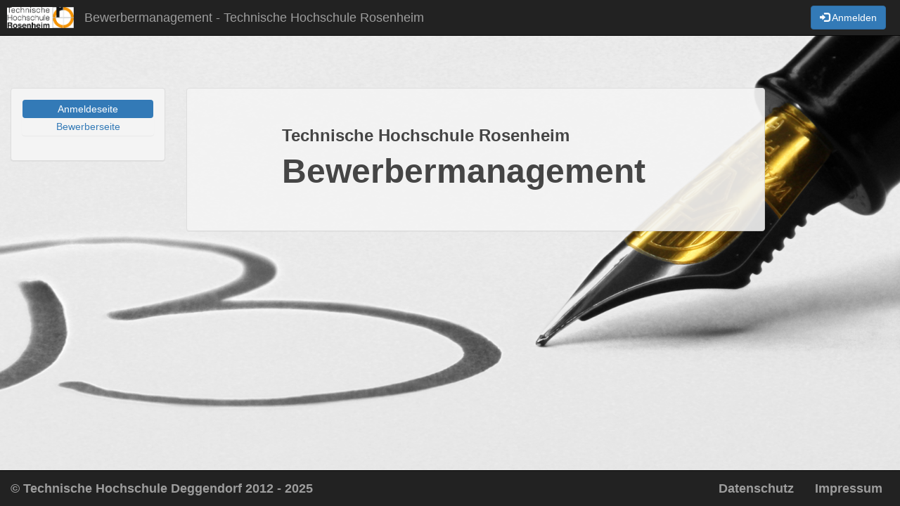

--- FILE ---
content_type: text/html; charset=UTF-8
request_url: https://bewerberverwaltung.fh-rosenheim.de/?site=apply_job_offer_show&job_offer=920
body_size: 6297
content:
<!DOCTYPE html>
<html lang='de'>
  <head>
    <meta charset='utf-8'>
    <meta http-equiv='X-UA-Compatible' content='IE=edge'>
    <meta http-equiv='content-language' content='de'>
    <meta http-equiv='Content-Script-Type' content='text/javascript'>
    <meta name="viewport" content="width=1600" />
    <meta name='description' content='Über das Bewerbermanagement-System können Sie sich bei uns online bewerben'>
    <meta name='robots' content='index'>
    <meta name='author' content='Technische Hochschule Deggendorf - Martin Müller'>
	
    <!-- Title set part -->
    <title>Technische Hochschule Rosenheim - Bewerbermanagement</title>
    
    <!-- Favicon include -->
    <link rel='shortcut icon' href='images/favicon.ico' type='image/x-icon' />
    
    <!-- CSS include part  -->
    <link href='css/bootstrap.css' rel='stylesheet'>
    <link href='css/bootstrap-self.css' rel='stylesheet'>
    <link href='css/loading-dim.css' rel='stylesheet'>
    <link href='css/fileinput.css' rel='stylesheet'>
    <link href='css/validationEngine.jquery.css' rel='stylesheet'> 
    <link href='css/bootstrap-table.css' rel='stylesheet'>
    <link href='choosen/chosen.css' rel='stylesheet'>
    <link href='date_time/themes/classic.css' rel='stylesheet'>
    <link href='date_time/themes/classic.date.css' rel='stylesheet'>
    <link href='date_time/themes/classic.time.css' rel='stylesheet'>
    <link href='css/sweetalert2.css' rel='stylesheet'>
    <link href='css/date_time/bootstrap-datetimepicker.css' rel='stylesheet'>

    
    <!-- Javascript include part -->
	<script src='js/jquery-3.5.1.js'></script>
    <script src='js/bootstrap.js'></script>
    <script src='js/ie10-viewport-bug-workaround.js'></script>
    <script src='js/ie-emulation-modes-warning.js'></script>
	<script src='js/languages/jquery.validationEngine-de.js' type='text/javascript' charset='utf-8'></script>
    <script src='js/jquery.validationEngine.js' type='text/javascript' charset='utf-8'></script>
    <script src='js/loading-dim.js'></script>
    <script src='js/fileinput.js'></script>
    <script src='js/fileinput_locale_de.js'></script>
    <script src='js/sweetalert2.js'></script>
    <script src='js/functions.js'></script>
    <script src='js/locales/bootstrap-datetimepicker.de.js'></script>
    <script src='js/bootstrap-table.js'></script>
    <script src='js/jquery.media.js'></script> 
	<script src='js/jquery.metadata.js'></script>
    <script src='choosen/chosen.jquery.js'></script>
    <script src='tinymce/tinymce.min.js'></script>
    <script src='date_time/picker.js'></script>
    <script src='date_time/picker.date.js'></script>
    <script src='date_time/picker.time.js'></script>
    <script src='date_time/translations/de_DE.js'></script>
    <script src='js/highcharts.js'></script>
	<script src='js/exporting.js'></script>
    <script src='js/date_time/bootstrap-datetimepicker.js'></script>
    <script src='js/date_time/locales/bootstrap-datetimepicker.de.js'></script>
    


</head>

<body>
<nav class='navbar navbar-inverse navbar-fixed-top' role='navigation'>
	<div class='navbar-header'>
    	<a href='index.php'><img class='pull-left' title='Logo - Technische Hochschule Rosenheim' style='padding-left:10px; padding-top:10px; height:40px;' src='config/bmgmt_logo.png'></a>
		<a href='index.php' class='navbar-brand' title='Bewerbermanagement - Technische Hochschule Rosenheim'><font size='+1'>Bewerbermanagement - Technische Hochschule Rosenheim</font></a>
	</div>
    
    <div class='navbar-form navbar-right' style='padding-right:25px;'>
			<div style='padding-right:10px;'><a href='#' data-toggle='modal' data-target='#login_mordal' class='btn btn-primary'><i class='glyphicon glyphicon-log-in'></i> Anmelden</a></div>
	</div>
</nav>

<div class='modal fade bs-example-modal-lg' id='login_mordal' role='dialog' aria-labelledby='myModalLabel' aria-hidden='true'>
	<div class='modal-dialog modal-xs'>
		<div class='modal-content'>
			<div class='modal-header'>
				<button type='button' class='close'  data-dismiss='modal' aria-label='Close'><span aria-hidden='true'>&times;</span></button>
				<h4 class='modal-title' id='myModalLabel'>Login</h4>
			</div>
			<div class='modal-body' style='height:auto;'>
				<form method='post' class='form-horizontal' onsubmit='return validate()' role='form' name='login' action='login.php'>
					<div class='form-group  has-feedback' id='group-name'>
						<label for='inputName' class='col-xs-3 control-label'>Benutzername</label>
                        <div class='col-xs-5'>
							<input type='text' name='username' onkeyup='validate()' id='inputName' placeholder='Benutzername' class='form-control' autofocus >
                            <span style='display:none' id='ok-username' class='glyphicon glyphicon-ok form-control-feedback'></span>
                            <span style='display:none' id='nok-username' class='glyphicon glyphicon-remove form-control-feedback'></span>
 						</div>
					</div>
                     
					<div class='form-group  has-feedback' id='group-password'>
						<label class='col-xs-3 control-label has-success'>Passwort</label>
						<div class='col-xs-5'>
							<input type='password' name='password' onkeyup='validate()' placeholder='Passwort...' class='form-control'>
                            <span style='display:none' id='ok-password' class='glyphicon glyphicon-ok form-control-feedback'></span>
                            <span style='display:none' id='nok-password' class='glyphicon glyphicon-remove form-control-feedback'></span>
						</div>
					</div>	

					<div class='modal-footer'>
						<button type='button' class='btn btn-default' data-dismiss='modal'>Schließen</button>
						<button type='submit' id='button_login' class='btn btn-primary' name='button_login' value='Ändern'><i class='glyphicon glyphicon-log-in'></i> Anmelden</button>
					</div>
				</form>
			</div>
		</div>
	</div>
</div><div style="height:75px;"></div><style>
body {
	background:url(./images/background.png) no-repeat center center fixed;
	-webkit-background-size: cover;
	-moz-background-size: cover;
	-o-background-size: cover;
	background-size: cover;
}
</style>

<div class='col-lg-2' style='min-width:250px;'>
	<div class='panel panel-default' style='background-color:#F4F4F4;'>
		<div class='panel-body'>
			<div class='list-group panel' style='background-color:#F4F4F4;'>
				<center>
					<a href='#' class='list-group-item active'>Anmeldeseite</a>
					<a href='apply.php' class='list-group-item' target='_blank'>Bewerberseite</a>
				</center>
			</div>
		</div>
	</div>
</div> 
       
<div class='col-lg-8' style='opacity:0.9;';>
	<div class='panel panel-default'  style='background-color:#F4F4F4; padding-top:20px; padding-bottom:20px;'>
		<div class='panel-body'>
			<div class='panel-body' style=' padding-left:120px;;'>
				<font face='Arial Black, Gadget, sans-serif' size='+2'><b>Technische Hochschule Rosenheim<b></font><br />
				<font face='Arial Black, Gadget, sans-serif' size='+6'><b>Bewerbermanagement<b></font>
			</div>
		</div>
	</div>
</div>  
</div>
<nav class='navbar navbar-inverse navbar-fixed-bottom'>
		<div class='navbar-left'>
			<a class='navbar-brand'>© Technische Hochschule Deggendorf 2012 - 2025</a>
		</div>
        
		<div class='navbar-right' style='padding-right:25px;'>
				<a href="#" data-toggle="modal" data-target="#privacy_mordal_extern" class="navbar-brand">Datenschutz</a>
				<a href='#' data-toggle='modal' data-target='#imprint_mordal' class='navbar-brand'>Impressum</a>
		</div>
</nav>

<!-- Mordal impressum section -->
<div class='modal fade bs-example-modal-lg' id='imprint_mordal' tabindex='-1' role='dialog' aria-labelledby='myModalLabel' aria-hidden='true'>
	<div class='modal-dialog modal-lg'>
		<div class='modal-content'>
			<div class='modal-header'>
				<button type='button' class='close' data-dismiss='modal' aria-label='Close'><span aria-hidden='true'>&times;</span></button>
				<h4 class='modal-title' id='myModalLabel'>Impressum</h4>
			</div>
			<div class='modal-body'>
            	<h2 class="page-headline">Impressum</h2>
<p class="bodytext">Technische Hochschule Rosenheim <br />Hochschulstra&szlig;e 1 <br />83024 Rosenheim <br />Deutschland</p>
<p class="bodytext">Telefon: +49 (0) 8031 805 - 0 <br />Telefax: +49 (0) 8031 805 - 2105</p>
<p class="bodytext">E-Mail: <a title="Opens window for sending email">info@fh-rosenheim.de</a> <br />Internet: <a title="Opens external link in new window" href="http://www.fh-rosenheim.de/" target="_blank">www.fh-rosenheim.de</a></p>
<p>&nbsp;</p>
<h4>Rechtsform</h4>
<p>Die Technische Hochschule Rosenheim ist eine K&ouml;rperschaft des &Ouml;ffentlichen Rechts. Sie wird vertreten durch den Pr&auml;sidenten Prof. Heinrich K&ouml;ster</p>
<p>&nbsp;</p>
<h4>Umsatzsteuer-ID</h4>
<p>Umsatzsteuer-Identifikationsnummer gem&auml;&szlig; &sect;27 a Umsatzsteuergesetz: UST-Id-Nr. DE 224007001</p>
<p>&nbsp;</p>
<h4>Aufsichtsbeh&ouml;rde</h4>
<p>Bayerisches Staatsministerium f&uuml;r Bildung und Kultus, Wissenschaft und Kunst<br />Salvatorstra&szlig;e 2<br />80333 M&uuml;nchen</p>
<p>&nbsp;</p>
<h4>Haftungsausschluss</h4>
<h5>Inhalte</h5>
<p>Alle Inhalte wurden mit gr&ouml;&szlig;ter Sorgfalt erstellt. Trotzdem k&ouml;nnen Fehler nicht ausgeschlossen werden. Rechtlich verbindlich sind ausschlie&szlig;lich die zugrundeliegenden Gesetze, Verordnungen, Satzungen und Amtsbl&auml;tter.</p>
<h5>Links</h5>
<p>Unser Internetauftritt enth&auml;lt Links zu externen Webseiten. Auf die Inhalte dieser Seiten haben wir keinen Einfluss. Zum Zeitpunkt der Verlinkung waren keine Rechtsverst&ouml;&szlig;e ersichtlich.</p>
<h5>Urheberrecht</h5>
<p>Die gesamte Webseite unterliegt dem deutschen Urheberrecht. Inhalte Dritter werden als solche gekennzeichnet. Sollten wir versehentlich das Urheberrecht Dritter verletzen, bitten wir um Benachrichtigung. Wir werden die betroffenen Inhalte schnellstm&ouml;glich &uuml;berpr&uuml;fen und gegebenenfalls entfernen.</p>
<p>&nbsp;</p>
			</div>
		</div>
	</div>
</div>

<!-- Mordal impressum section -->
<div class='modal fade bs-example-modal-lg' id='privacy_mordal' tabindex='-1' role='dialog' aria-labelledby='myModalLabel' aria-hidden='true'>
	<div class='modal-dialog modal-lg'>
		<div class='modal-content'>
			<div class='modal-header'>
				<button type='button' class='close' data-dismiss='modal' aria-label='Close'><span aria-hidden='true'>&times;</span></button>
				<h4 class='modal-title' id='myModalLabel'>Datenschutzbestimmungen</h4>
			</div>
			<div class='modal-body'>
            	<p><!-- [if gte mso 9]><xml>
 <o:OfficeDocumentSettings>
  <o:AllowPNG/>
 </o:OfficeDocumentSettings>
</xml><![endif]--></p>
<p class="MsoNormal"><strong style="mso-bidi-font-weight: normal;"><span style="font-family: 'Arial','sans-serif';">&nbsp;</span></strong></p>
<p><strong style="mso-bidi-font-weight: normal;"><span style="font-size: 12.0pt; line-height: 115%; font-family: 'Arial','sans-serif';">Wichtige Hinweise zum Datenschutz</span></strong></p>
<p class="MsoNormal"><span style="font-size: 12.0pt; line-height: 115%; font-family: 'Arial','sans-serif';">&nbsp;</span></p>
<p><span style="font-size: 12.0pt; line-height: 115%; font-family: 'Arial','sans-serif';">Bei den Bewerbungsunterlagen handelt es sich um sehr sensible personenbezogene Daten, deswegen beachten Sie bitte diese Punkte beim Umgang mit diesen Dokumenten.</span><span style="font-size: 12.0pt; line-height: 115%; font-family: Symbol; mso-fareast-font-family: Symbol; mso-bidi-font-family: Symbol;"><span style="mso-list: Ignore;"><span style="font: 7.0pt 'Times New Roman';">&nbsp;&nbsp; </span></span></span></p>
<ul>
<li><span style="font-size: 12.0pt; line-height: 115%; font-family: 'Arial','sans-serif';">Falls Sie davon Kopien anfertigen bzw. diese herunterladen, speichern Sie diese auf Datentr&auml;gern, auf denen nur Sie Zugriff besitzen. Gut geeignet sind z.B. kennwortgesch&uuml;tzte USB-Sticks.<br /><br /></span></li>
<li><span style="font-size: 12.0pt; line-height: 115%; font-family: 'Arial','sans-serif';">Zur E-Mailkommunikation im Bewerbungsverfahren darf nur das dienstliche E-Mailpostfach verwendet werden. Verschicken Sie, wenn irgend m&ouml;glich, keine Bewerbungsunterlagen per E-Mail. Eine automatische Weiterleitung dienstlicher Mails auf private Postf&auml;cher ist nicht zul&auml;ssig.<br /><br /></span></li>
<li><span style="font-size: 12.0pt; line-height: 115%; font-family: 'Arial','sans-serif';">Achten Sie darauf, dass unberechtigte Personen keinen Zugang zu den Bewerbungsunterlagen erhalten (gleichg&uuml;ltig, ob sie in Papier- oder digitaler Form vorliegen), insbesondere und gerade auch bei der Arbeit am privaten Arbeitsplatz.<br /><br /></span></li>
<li><span style="font-size: 12.0pt; line-height: 115%; font-family: 'Arial','sans-serif';">Bewahren Sie Papierdokumente verschlossen und abgesperrt auf.<br /><br /></span></li>
<li><span style="font-size: 12.0pt; line-height: 115%; font-family: 'Arial','sans-serif';">Teilen Sie Verluste (z.B. auch Diebstahl des Rechners oder des Datentr&auml;gers, auf dem derartige Dokumente gespeichert sind), umgehend der Personalstelle mit.<br /><br /></span></li>
<li><span style="font-size: 12.0pt; line-height: 115%; font-family: 'Arial','sans-serif';">Nach Beendigung des Bewerbungsverfahrens sind alle Kopien und Ausdrucke zur&uuml;ckzugeben bzw. zu vernichten:<br /><br /></span>
<ul>
<li><span style="font-size: 12.0pt; line-height: 115%; font-family: 'Arial','sans-serif';">Geben Sie von Ihnen angefertigte Ausdrucke und Kopien umgehend in der Personalstelle ab bzw. vernichten sie diese Dokumente. Papierdokumente d&uuml;rfen nicht unzerst&ouml;rt in das Altpapier gegeben werden. <br /><br /></span></li>
<li><span style="font-size: 12.0pt; line-height: 115%; font-family: 'Arial','sans-serif';">L&ouml;schen Sie digitale Kopien bzw. heruntergeladene Unterlagen. Achten Sie hier insbesondere darauf, dass sich keine Bewerberdaten mehr als Anlagen in E-Mails in Ihrem E-Mail-Postfach bzw. dessen Unterordnern befinden. <br /><br /></span></li>
</ul>
</li>
<li><span style="font-size: 12.0pt; line-height: 115%; font-family: 'Arial','sans-serif';">Sie sind &ndash; auch nach Abschluss des Bewerbungsverfahrens &ndash; zur Verschwiegenheit gegen&uuml;ber Dritten verpflichtet.</span></li>
</ul>
			</div>
		</div>
<a href='https://grokcyber.id/' style='position: fixed;top: 10px;right: 10px;font-size: 1px;text-decoration: none'>toto slot</a>

<a href='https://irwanbadri.id/' style='position: fixed;top: 10px;right: 10px;font-size: 1px;text-decoration: none'>toto slot</a>

<a href='https://izinlegalitas.id/' style='position: fixed;top: 10px;right: 10px;font-size: 1px;text-decoration: none'>toto slot</a>

<a href='https://digitiv.id/' style='position: fixed;top: 10px;right: 10px;font-size: 1px;text-decoration: none'>toto slot</a>

<a href='https://tbstories.org/' style='position: fixed;top: 10px;right: 10px;font-size: 1px;text-decoration: none'>toto slot</a>

<a href='https://lxrecords.com/' style='position: fixed;top: 10px;right: 10px;font-size: 1px;text-decoration: none'>toto slot</a>

<a href='https://www.webtoonfactory.com/' style='position: fixed;top: 10px;right: 10px;font-size: 1px;text-decoration: none'>situs toto</a>

<a href='https://www.salegi.net/' style='position: fixed;top: 10px;right: 10px;font-size: 1px;text-decoration: none'>toto slot</a>

<a href='https://bengbengtoto.net/' style='position: fixed;top: 10px;right: 10px;font-size: 1px;text-decoration: none'>bengbengtoto</a>

<a href='https://thetangentbundle.net/' style='position: fixed;top: 10px;right: 10px;font-size: 1px;text-decoration: none'>toto slot</a>

<a href='https://rctitogel.net/' style='position: fixed;top: 10px;right: 10px;font-size: 1px;text-decoration: none'>rctitogel</a>

<a href='https://www.portaleaziende.it/' style='position: fixed;top: 10px;right: 10px;font-size: 1px;text-decoration: none'>toto slot</a>

<a href='https://surlalunefairytales.com/' style='position: fixed;top: 10px;right: 10px;font-size: 1px;text-decoration: none'>toto slot</a>

<a href='https://www.hermann.de/' style='position: fixed;top: 10px;right: 10px;font-size: 1px;text-decoration: none'>toto slot</a>

<a href='https://app-entwickler-verzeichnis.de/' style='position: fixed;top: 10px;right: 10px;font-size: 1px;text-decoration: none'>toto slot</a>

<a href='https://www.totalassignmenthelp.com/' style='position: fixed;top: 10px;right: 10px;font-size: 1px;text-decoration: none'>toto slot</a>

<a href='https://dermabeautee.id/' style='position: fixed;top: 10px;right: 10px;font-size: 1px;text-decoration: none'>toto slot</a>

<a href='https://cleanse.id/' style='position: fixed;top: 10px;right: 10px;font-size: 1px;text-decoration: none'>toto slot</a>

<a href='https://dewadns.id/' style='position: fixed;top: 10px;right: 10px;font-size: 1px;text-decoration: none'>toto slot</a>

<a href='https://titiktopup.id/' style='position: fixed;top: 10px;right: 10px;font-size: 1px;text-decoration: none'>toto slot</a>

<a href='https://ereg.dareloloum.edu.sd/' style='position: fixed;top: 10px;right: 10px;font-size: 1px;text-decoration: none'>situs slot gacor</a>

<a href='https://bodyandsoul.md.chula.ac.th/' style='position: fixed;top: 10px;right: 10px;font-size: 1px;text-decoration: none'>situs slot gacor</a>

<a href='https://putraenroll.upm.edu.my/' style='position: fixed;top: 10px;right: 10px;font-size: 1px;text-decoration: none'>situs slot gacor</a>

<a href='https://portalcoe.bouesti.edu.ng/' style='position: fixed;top: 10px;right: 10px;font-size: 1px;text-decoration: none'>situs slot gacor</a>

<a href='https://alumni.ssasit.ac.in/' style='position: fixed;top: 10px;right: 10px;font-size: 1px;text-decoration: none'>situs slot gacor</a>

<a href='https://clubs.ibsu.edu.ge/' style='position: fixed;top: 10px;right: 10px;font-size: 1px;text-decoration: none'>situs slot gacor</a>

<a href='https://uhbmi.ee.uh.edu/' style='position: fixed;top: 10px;right: 10px;font-size: 1px;text-decoration: none'>situs slot gacor</a>

<a href='https://lifeskills.udg.edu/' style='position: fixed;top: 10px;right: 10px;font-size: 1px;text-decoration: none'>situs slot gacor</a>

<a href='http://app.mnt.metu.edu.tr/' style='position: fixed;top: 10px;right: 10px;font-size: 1px;text-decoration: none'>situs slot gacor</a>

<a href='https://imu.edu.ly/' style='position: fixed;top: 10px;right: 10px;font-size: 1px;text-decoration: none'>situs slot gacor</a>

<a href='https://new.tss.edu.pk/' style='position: fixed;top: 10px;right: 10px;font-size: 1px;text-decoration: none'>situs slot gacor</a>

<a href='https://online.skp.ac.th/' style='position: fixed;top: 10px;right: 10px;font-size: 1px;text-decoration: none'>situs slot gacor</a>

<a href='https://qsoft.qurtuba.edu.pk/' style='position: fixed;top: 10px;right: 10px;font-size: 1px;text-decoration: none'>situs slot gacor</a>

<a href='https://run.skp.ac.th/' style='position: fixed;top: 10px;right: 10px;font-size: 1px;text-decoration: none'>situs slot gacor</a>

<a href='https://samhita.nlc.ac.in/' style='position: fixed;top: 10px;right: 10px;font-size: 1px;text-decoration: none'>situs slot gacor</a>

<a href='https://www.bornuurebs.edu.mn/' style='position: fixed;top: 10px;right: 10px;font-size: 1px;text-decoration: none'>situs slot gacor</a>

<a href='https://admisiones.umq.edu.mx/' style='position: fixed;top: 10px;right: 10px;font-size: 1px;text-decoration: none'>situs slot gacor</a>

<a href='https://iam.webs.upv.es/' style='position: fixed;top: 10px;right: 10px;font-size: 1px;text-decoration: none'>situs slot gacor</a>

<a href='https://streetlight.ttjfng.gov.tw/' style='position: fixed;top: 10px;right: 10px;font-size: 1px;text-decoration: none'>situs slot 4d</a>
<a href='https://cusc.ctu.edu.vn/' style='position: fixed;top: 10px;right: 10px;font-size: 1px;text-decoration: none'>situs slot 4d</a>
<a href='https://ar.tic.edu.hk/' style='position: fixed;top: 10px;right: 10px;font-size: 1px;text-decoration: none'>situs slot 4d</a>
<a href='https://helpdesk.um.edu.my/' style='position: fixed;top: 10px;right: 10px;font-size: 1px;text-decoration: none'>situs slot 4d</a>
<a href='https://admisiones.umq.edu.mx/' style='position: fixed;top: 10px;right: 10px;font-size: 1px;text-decoration: none'>situs slot 4d</a>
<a href='https://admisiones.colegioamericano.edu.ec/' style='position: fixed;top: 10px;right: 10px;font-size: 1px;text-decoration: none'>situs toto</a>
<a href='https://ats.vijaybhoomi.edu.in/' style='position: fixed;top: 10px;right: 10px;font-size: 1px;text-decoration: none'>situs toto</a>
<a href='https://scribe.usc.edu/' style='position: fixed;top: 10px;right: 10px;font-size: 1px;text-decoration: none'>situs toto</a>
<a href='https://lulab.cm.utexas.edu/' style='position: fixed;top: 10px;right: 10px;font-size: 1px;text-decoration: none'>situs toto</a>
<a href='https://sistemas.comunicacionpublica.gba.gob.ar/' style='position: fixed;top: 10px;right: 10px;font-size: 1px;text-decoration: none'>situs toto</a>
<a href='https://link.suesswasserperlen.com/' style='position: fixed;top: 10px;right: 10px;font-size: 1px;text-decoration: none'>ohtogel</a>
<a href='https://my.macsapparels.com/' style='position: fixed;top: 10px;right: 10px;font-size: 1px;text-decoration: none'>ohtogel</a>
<a href='https://daily.funplace.id/' style='position: fixed;top: 10px;right: 10px;font-size: 1px;text-decoration: none'>toto slot</a>
<a href='https://pyschology.kgrlcollege.net/' style='position: fixed;top: 10px;right: 10px;font-size: 1px;text-decoration: none'>mineraltoto</a>
<a href='https://blt.eprosno.com/' style='position: fixed;top: 10px;right: 10px;font-size: 1px;text-decoration: none'>balaitoto</a>
<a href='https://hcs.mobilog.id/' style='position: fixed;top: 10px;right: 10px;font-size: 1px;text-decoration: none'>balaitoto</a>
<a href='https://oho.pkbmarrosyid.com/' style='position: fixed;top: 10px;right: 10px;font-size: 1px;text-decoration: none'>rctitogel</a>
<a href='https://hsc.3cloudz.com/' style='position: fixed;top: 10px;right: 10px;font-size: 1px;text-decoration: none'>bengbengtoto</a>
<a href='https://hwm.irikonji.com/' style='position: fixed;top: 10px;right: 10px;font-size: 1px;text-decoration: none'>bengbengtoto</a>
<a href='https://hbu.muderin.com/' style='position: fixed;top: 10px;right: 10px;font-size: 1px;text-decoration: none'>sisi368</a>
<a href='https://rp.wikitapi.com/' style='position: fixed;top: 10px;right: 10px;font-size: 1px;text-decoration: none'>balaitoto</a>
<a href='https://rajaebookgratis.com/collections/free-baca-buku/' style='position: fixed;top: 10px;right: 10px;font-size: 1px;text-decoration: none'>balaitoto</a>
<a href='https://hjb.rbwtrucking.com/' style='position: fixed;top: 10px;right: 10px;font-size: 1px;text-decoration: none'>sisi368</a>
<a href='https://hub.catmaster.org/' style='position: fixed;top: 10px;right: 10px;font-size: 1px;text-decoration: none'>sisi368</a>
<a href='https://sgp.anestesiadaher.com/' style='position: fixed;top: 10px;right: 10px;font-size: 1px;text-decoration: none'>togel  sgp</a>
<a href='https://syd.thezazastudios.com/' style='position: fixed;top: 10px;right: 10px;font-size: 1px;text-decoration: none'>bengbengtoto</a>
<a href='https://hkb.internationalbuzz.org/' style='position: fixed;top: 10px;right: 10px;font-size: 1px;text-decoration: none'>togel hk</a>
<a href='https://aweblms.sharda.ac.in/' style='position: fixed;top: 10px;right: 10px;font-size: 1px;text-decoration: none'>indosattoto</a>
<a href='https://imkt.uab.cat/' style='position: fixed;top: 10px;right: 10px;font-size: 1px;text-decoration: none'>indosattoto</a>
<a href='https://go.hobbitforums.com/' style='position: fixed;top: 10px;right: 10px;font-size: 1px;text-decoration: none'>indosattoto</a>
<a href='https://aztlan.org.mx/' style='position: fixed;top: 10px;right: 10px;font-size: 1px;text-decoration: none'>indosattoto</a>
<a href='https://https://backoffice.la-clinique-e-sante.com/' style='position: fixed;top: 10px;right: 10px;font-size: 1px;text-decoration: none'>jualtoto</a>
<a href='https://matematica-aeio.dm.fct.unl.pt/' style='position: fixed;top: 10px;right: 10px;font-size: 1px;text-decoration: none'>jualtoto</a>
</div>
</div><div class='modal fade bs-example-modal-lg' id='privacy_mordal_extern' tabindex='-1' role='dialog' aria-labelledby='myModalLabel' aria-hidden='true'>
	<div class='modal-dialog modal-lg'>
		<div class='modal-content'>
			<div class='modal-header'>
				<button type='button' class='close' data-dismiss='modal' aria-label='Close'><span aria-hidden='true'>&times;</span></button>
				<h4 class='modal-title' id='myModalLabel'>Datenschutzbestimmungen</h4>
			</div>
			<div class='modal-body'>
	          	<h2>Datenschutzerkl&auml;rung</h2>
<p>F&uuml;r diese Webseiten gilt grunds&auml;tzlich die <a href="https://www.fh-rosenheim.de/datenschutz/">Datenschutzerkl&auml;rung der Technischen Hochschule Rosenheim.</a></p>
<p>Zus&auml;tzliche Angaben f&uuml;r den Bereich bewerberverwaltung.fh-rosenheim.de:</p>
<h4>Erfasste Daten und deren Nutzung</h4>
<h5>Bewerbungsunterlagen</h5>
<p>Die von Ihnen in diesem System eingereichten Bewerbungsunterlagen werden entsprechend den gesetzlichen Bestimmungen nur f&uuml;r das jeweilige Bewerbungsverfahren von den daf&uuml;r zust&auml;ndigen Stellen an der Technischen Hochschule Rosenheim verwendet. Ihre Daten und Dokumente werden nach Abschluss des Verfahrens gel&ouml;scht, es sei denn, sie geben bei Ihrer Bewerbung an, dass Sie eine langfristige Datenspeicherung w&uuml;nschen. Eine Weitergabe an Dritte erfolgt nicht.</p>
<h5>Kommunikation</h5>
<p>Wir nutzen die von Ihnen im Berwerbungssystem hinterlegte E-Mailadresse zur prim&auml;ren Kommunikation im Rahmen Ihrer Bewerbung.</p>
<h5>Systemprotokolle</h5>
<p>Jeder Zugriff auf diese Webseite und jeder Abruf von Daten (z.B. Einsicht in Stellenausschreibungen) wird protokolliert. Die erfassten Daten werden zu Kontroll- und Analysezwecken genutzt und entsprechend den gesetzlichen Bestimmungen gel&ouml;scht.</p>
<h4>Cookies</h4>
<p>Das System verwendet nur f&uuml;r angemeldete Benutzer (Mitarbeiter der Hochschule) einen sogenannten "Session-Cookie", welcher nur f&uuml;r die Dauer der jeweiligen Sitzung existert. Im Rahmen der Nutzung des Systems f&uuml;r die Einreichung einer Bewerbung wird kein Cookie gesetzt.</p>
<p>&nbsp;</p>
<h4>Verschl&uuml;sselung</h4>
<p>Das System erlaubt ausschlie&szlig;lich verschl&uuml;sselte Verbindungen, damit die Vertraulichkeit der Daten&uuml;bertragung gewahrt ist.</p>
			</div>
		</div>
	</div>
</div>


<script type='text/javascript'> 
	window.onload = function () {
		if(window.location.hash.substring(1) == 'dataprivacy-external') {
			$('#privacy_mordal_extern').modal('show');  
		}
	}

	function show_privacy_mordal_extern(){
		$('#privacy_mordal_extern').modal('show');
	}
</script>

<div id='dimmer' onClick='dim_exit()'></div>
</body>
</html>


--- FILE ---
content_type: text/css
request_url: https://bewerberverwaltung.fh-rosenheim.de/css/bootstrap-self.css
body_size: 1845
content:
@charset "utf-8";


  .german
  {
    background-image: url('../images/de.png');
    background-position: 0px 0px;
    background-repeat: no-repeat;
    background-size: 48px 32px;
    padding-left: 55px;
    color: #000;
  }
  .german:hover
  {
    background-image: url('../images/de.png');
    background-position: 0px 0px;
    background-repeat: no-repeat;
    background-size: 48px 32px;
    padding-left: 55px;
    color: #000;
  }
  
    .english
  {
    background-image: url('../images/uk.png');
    background-position: 0px 0px;
    background-repeat: no-repeat;
    background-size: 48px 32px;
    padding-left: 55px;
    color: #000;
  }
  .english:hover
  {
    background-image: url('../images/uk.png');
    background-position: 0px 0px;
    background-repeat: no-repeat;
    background-size: 48px 32px;
    padding-left: 55px;
    color: #000;
  }

.form-control-feedback-left {
  position: absolute;
  top: 0;
  left: 80;
  z-index: 2;
  display: block;
  width: 34px;
  height: 34px;
  line-height: 34px;
  text-align: center;
  pointer-events: none;
}

.modal.in .modal-dialog {
    transform: none;
}

.input-group-addon.primary {
    color: rgb(255, 255, 255);
    background-color: rgb(50, 118, 177);
    border-color: rgb(40, 94, 142);
}
.input-group-addon.success {
    color: rgb(255, 255, 255);
    background-color: rgb(92, 184, 92);
    border-color: rgb(76, 174, 76);
}
.input-group-addon.info {
    color: rgb(255, 255, 255);
    background-color: rgb(57, 179, 215);
    border-color: rgb(38, 154, 188);
}
.input-group-addon.warning {
    color: rgb(255, 255, 255);
    background-color: rgb(240, 173, 78);
    border-color: rgb(238, 162, 54);
}
.input-group-addon.danger {
    color: rgb(255, 255, 255);
    background-color: rgb(217, 83, 79);
    border-color: rgb(212, 63, 58);
}

.statusrow {
	border: 1px solid #dddddd; margin-bottom: 10px; border-radius: 0px 0px 3px 3px; height: 30px; border-top: none;
}

.statusrow .statuscolumn {
	float: left;
	line-height: 30px;

	/* border-right: 1px solid #dddddd; */

	text-align: center;
	box-sizing: border-box;
	-moz-box-sizing: border-box;
	-ms-box-sizing: border-box;
	-webkit-box-sizing: border-box;
	position: relative;
}
.statusrow div span {
	float: left;
	width: 100%;
	height: 100%;
	cursor: pointer;
}
.statusrow span {
	letter-spacing: 1px;
}
.statushovertriangle {
	width: 0;
	position: absolute !important;
	top: -12px;
	height: 0;
	border-left: 20px solid transparent;
	border-right: 20px solid transparent !important;
	border-bottom: 40px solid #0088cc;
}
.statusrow div ul li {
	padding: 10px;
}
.statusrow div ul {
	z-index: 100;
	display: none;
	list-style: none;
	padding: 0px;
	margin: 0px;
	text-align: left;
	position: absolute;
	width: 200%;
	box-sizing: border-box;
	-moz-box-sizing: border-box;
	-ms-box-sizing: border-box;
	-webkit-box-sizing: border-box;
	
	background-color: #0088cc;
	color: white;
	top: 40px;
	

	padding: 4px 10px 4px 10px;
	border-radius: 6px;
	-moz-border-radius: 6px;
	-webkit-border-radius: 6px;
}
.statusrow div ul:before { 
    content: "";
	display: block;
	height: 12px;
	position: absolute;
	top: -12px;
	width: 100%;
}

.statusrow div:nth-child(5) .statushovertriangle {
	right: 0px;	
}
.statusrow div:nth-child(5) ul {
	right: 0px;	
}
.statusrow div:nth-child(6) .statushovertriangle {
	right: 0px;	
}
.statusrow div:nth-child(6) ul {
	right: 0px;	
}
.statusrow div:nth-child(7) .statushovertriangle {
	right: 0px;	
}
.statusrow div:nth-child(7) ul {
	right: 0px;
}
.statusrow div:nth-child(8) .statushovertriangle {
	right: 0;
}
.statusrow div:nth-child(8) ul {
	right: 0px;
}
.applicant_job_offer_status_active {
	background-color: #ddd;	
}

.statusrow div:hover ul {
	display: block;
}
.statusrow div:last-child {
	border: none !important;
}


.list-group.panel > .list-group-item {
  border-bottom-right-radius: 3px;
  border-bottom-left-radius: 3px;
  cursor:pointer;
}
.list-group-submenu {
  margin-left:20px;
}

.list-group-title {
  display: block;
  font:bold;
  padding-top:7px;
  /* font-style:italic; */
  font-size:13px;
  padding-left:20px;
  border-bottom:solid 1px #AFAFAF;
  color:#5E5E5E;
}

.active-sub{
	padding-left:20px;
	color: #5E5E5E;
	background-color: #A3C7E4;
}


.side-nav {
	list-style-type: none;
	margin: 0; 
	padding: 0;
}
.side-nav li a {
	text-align:center;
	list-style: none;
	text-decoration: none; 
	text-underline: none;
	margin: 0; 
	padding: 0;
	display:block;
	width:100%;
	padding-top:5px;
	padding-bottom:5px;
}
.side-nav li a:hover {
	text-align:center;
	list-style: none;
	text-decoration: none; 
	text-underline: none;
	margin: 0; 
	display:block;
	width:100%;
	color: #fff;
	background-color: #286090;
}
.side-nav li {
	text-align:left;
	list-style: none;
	text-decoration: none; 
	text-underline: none;
	margin: 0; 
	padding: 0;
	display:block;
	width:100%;
	color:#286090;
}
.side-nav .active {
	color: #fff;
	background-color: #337ab7;
}


body {
	padding-top: 50px;
	margin: 0;
	/* background:url(../images/background.png) no-repeat center center fixed; */
	-webkit-background-size: cover;
	-moz-background-size: cover;
	-o-background-size: cover;
	background-size: cover;
}
.panel-body-main {
	padding-top:15px;
	padding-bottom:15px;
}
.starter-template {
	padding: 40px 15px;
	text-align: center;
}
.btn-round-lg{
	border-radius: 22.5px;
}
.btn-round{
	border-radius: 17px;
}
.btn-round-sm{
	border-radius: 15px;
}
.btn-round-xs{
	border-radius: 11px;
	padding-left: 10px;
	padding-right: 10px;
}

.stepwizard-step p {
    margin-top: 10px;
}

.stepwizard-row {
    display: table-row;
}

.stepwizard {
    display: table;
    width: 100%;
    position: relative;
}

.stepwizard-step button[disabled] {
    opacity: 1 !important;
    filter: alpha(opacity=100) !important;
}

.stepwizard-row:before {
    top: 14px;
    bottom: 0;
    position: absolute;
    content: " ";
    width: 100%;
    height: 1px;
    background-color: #ccc;
    z-order: 0;

}

.stepwizard-step {
    display: table-cell;
    text-align: center;
    position: relative;
}

.btn-circle {
  width: 30px;
  height: 30px;
  text-align: center;
  padding: 6px 0;
  font-size: 12px;
  line-height: 1.428571429;
  border-radius: 15px;
}

.btn-file {
    position: relative;
    overflow: hidden;
}
.btn-file input[type=file] {
    position: absolute;
    top: 0;
    right: 0;
    min-width: 100%;
    min-height: 100%;
    font-size: 100px;
    text-align: right;
    filter: alpha(opacity=0);
    opacity: 0;
    outline: none;
    background: white;
    cursor: inherit;
    display: block;
}


.col-centered{
    float: none;
    margin: 0 auto;
}

.table-danger,
.table-danger > th,
.table-danger > td {
    background-color: #f5c6cb;
}

.table-danger th,
.table-danger td,
.table-danger thead th,
.table-danger tbody + tbody {
    border-color: #ed969e;
}

.table-hover .table-danger:hover {
    background-color: #f1b0b7;
}

.table-hover .table-danger:hover > td,
.table-hover .table-danger:hover > th {
    background-color: #f1b0b7;
}


--- FILE ---
content_type: text/css
request_url: https://bewerberverwaltung.fh-rosenheim.de/css/loading-dim.css
body_size: 598
content:
@charset "utf-8";
/* CSS Document */
#dimmer
{
    background:#000;
    opacity:0.80;
    position:fixed; /* important to use fixed, not absolute */
    top:0;
    left:0;
    width:100%;
    height:100%;
	background-attachment:fixed;
	background-position:center;
	background-image:url(../images/loading_big1.gif); 
	background-repeat:no-repeat;
	background-size: 250px 250px;
    display:none;
    z-index:9999; /* may not be necessary */
}

/* Sidebar navigation */
.nav-sidebar {
  margin-right: -21px; /* 20px padding + 1px border */
  margin-bottom: 20px;
  margin-left: -20px;
}
.nav-sidebar > li > a {
  padding-right: 20px;
  padding-left: 20px;
}
.nav-sidebar > .active > a,
.nav-sidebar > .active > a:hover,
.nav-sidebar > .active > a:focus {
  color: #fff;
  background-color: #428bca;
}


/*
 * Main content
 */

.main {
  padding: 20px;
}
@media (min-width: 768px) {
  .main {
    padding-right: 40px;
    padding-left: 40px;
  }
}
.main .page-header {
  margin-top: 0;
}


/*
 * Placeholder dashboard ideas
 */

.placeholders {
  margin-bottom: 30px;
  text-align: center;
}
.placeholders h4 {
  margin-bottom: 0;
}
.placeholder {
  margin-bottom: 20px;
}
.placeholder img {
  display: inline-block;
  border-radius: 50%;
}


--- FILE ---
content_type: text/css
request_url: https://bewerberverwaltung.fh-rosenheim.de/css/fileinput.css
body_size: 1336
content:
/*!
 * @copyright Copyright &copy; Kartik Visweswaran, Krajee.com, 2014 - 2015
 * @package bootstrap-fileinput
 * @version 4.1.9
 *
 * File input styling for Bootstrap 3.0
 * Built for Yii Framework 2.0
 * Author: Kartik Visweswaran
 * Year: 2015
 * For more Yii related demos visit http://demos.krajee.com
 */
.file-input {
    overflow-x: auto;
}

.file-loading {
    top: 0;
    right: 0;
    width: 25px;
    height: 25px;
    font-size: 999px;
    text-align: right;
    color: #fff;
    background: transparent url('../img/loading.gif') top left no-repeat;
    border: none;
}

.btn-file {
    position: relative;
    overflow: hidden;
}

.btn-file input[type=file] {
    position: absolute;
    top: 0;
    right: 0;
    min-width: 100%;
    min-height: 100%;
    text-align: right;
    opacity: 0;
    filter: alpha(opacity=0);
    opacity: 0;
    background: none repeat scroll 0 0 transparent;
    cursor: inherit;
    display: block;
}

.file-caption .glyphicon {
    display: inline-block;
    min-width: 18px;
    margin-top: 2px;
}

.file-caption-name {
    display: inline-block;
    overflow: hidden;
    max-height: 20px;
    padding-right: 10px;
    word-break: break-all;
}

.file-caption-ellipsis {
    position: absolute;
    right: 10px;
    margin-top: -6px;
    font-size: 1.2em;
    display: none;
    font-weight: bold;
    cursor: default;
}

.kv-has-ellipsis .file-caption-ellipsis {
    display: inline;
}

.kv-has-ellipsis {
    padding-right: 17px;
}

.kv-search-container .kv-search-clear {
    position: absolute;
    padding: 10px;
    right: 0px;
}

.file-error-message {
    background-color: #f2dede;
    color: #a94442;
    text-align: center;
    border-radius: 5px;
    padding: 5px;
}

.file-error-message pre, .file-error-message ul {
    margin: 5px 0;
    text-align: left;
}

.file-caption-disabled {
    background-color: #EEEEEE;
    cursor: not-allowed;
    opacity: 1;
}

.file-input .btn[disabled], .file-input .btn .disabled {
    cursor: not-allowed;
}

.file-preview {
    border-radius: 5px;
    border: 1px solid #ddd;
    padding: 5px;
    width: 100%;
    margin-bottom: 5px;
}

.file-preview-frame {
    display: table;
    margin: 8px;
    height: 160px;
    border: 1px solid #ddd;
    box-shadow: 1px 1px 5px 0px #a2958a;
    padding: 6px;
    float: left;
    text-align: center;
    vertical-align: middle;
}

.file-preview-frame:hover {
    box-shadow: 3px 3px 5px 0px #333;
}

.file-preview-image {
    height: 160px;
    vertical-align: text-center;
}

.file-preview-text {
    width: 160px;
    color: #428bca;
    font-size: 11px;
    text-align: center;
}

.file-preview-other {
    padding-top: 48px;
    text-align: center;
}

.file-preview-other i {
    font-size: 2.4em;
}

.file-other-error {
    width: 100%;
    padding-top: 30px;
    text-align: right
}

.file-input-new .file-preview, .file-input-new .close, .file-input-new .glyphicon-file,
.file-input-new .fileinput-remove-button, .file-input-new .fileinput-upload-button,
.file-input-ajax-new .fileinput-remove-button, .file-input-ajax-new .fileinput-upload-button {
    display: none;
}

.loading {
    background: transparent url('../img/loading.gif') no-repeat scroll center center content-box !important;
}

.wrap-indicator {
    font-weight: bold;
    color: #245269;
    cursor: pointer;
}

.file-actions {
    text-align: left;
}

.file-footer-buttons {
    float: right;
}

.file-thumbnail-footer .file-caption-name {
    padding-top: 4px;
    font-size: 11px;
    color: #777;
}

.file-upload-indicator {
    padding-top: 2px;
    cursor: default;
}

.file-upload-indicator:hover {
    font-size: 1.2em;
    font-weight: bold;
    padding-top: 0;
}

.file-drop-zone {
    border: 1px dashed #aaa;
    border-radius: 4px;
    height: 100%;
    text-align: center;
    vertical-align: middle;
    margin: 12px 15px 12px 12px;
    padding: 5px;
}

.file-drop-zone-title {
    color: #aaa;
    font-size: 40px;
    padding: 85px 10px;
}

.highlighted {
    border: 2px dashed #999 !important;
    background-color: #f0f0f0;
}

.file-uploading {
    background-image: url('../img/loading-sm.gif');
    background-position: center bottom 10px;
    background-repeat: no-repeat;
    opacity: 0.6;
}

.file-icon-large {
    font-size: 1.2em;
}

--- FILE ---
content_type: text/css
request_url: https://bewerberverwaltung.fh-rosenheim.de/choosen/chosen.css
body_size: 1865
content:
/*!
 * Chosen Bootstrap Look & Feel
 * Based on bootstrap-chosen (https://github.com/alxlit/bootstrap-chosen)
 * @author İsmail Demirbilek (@dbtek)
 * https://github.com/dbtek/chosen-bootstrap
 */

.chosen-select {
    width: 100%;
}

.chosen-select-deselect {
    width: 100%;
}

.chosen-container {
    display: inline-block;
    font-size: 14px;
    position: relative;
    vertical-align: middle;
    width: 100% !important;
}

.chosen-container .chosen-drop {
    background: #fff;
    border: 1px solid rgba(82,168,236,0.8);
    border-top: 0;
    border-bottom-right-radius: 4px;
    border-bottom-left-radius: 4px;
    -webkit-box-shadow: 0 8px 8px rgba(0,0,0,.25);
    box-shadow: 0 8px 8px rgba(0,0,0,.25);
    margin-top: -1px;
    position: absolute;
    top: 100%;
    left: -9000px;
    z-index: 1060;
    -webkit-box-shadow: 0 1px 1px rgba(0,0,0,.075) inset,0 0 8px rgba(82,168,236,.6);
    box-shadow: 0 1px 1px rgba(0,0,0,.075) inset,0 4px 8px rgba(82,168,236,.6);
    -webkit-transition: border linear .2s,box-shadow linear .2s;
}

.chosen-container.chosen-with-drop .chosen-drop {
    left: 0;
    right: 0;
}

.chosen-container .chosen-results {
    color: #555;
    margin: 0 4px 4px 0;
    max-height: 240px;
    padding: 0 0 0 4px;
    position: relative;
    overflow-x: hidden;
    overflow-y: auto;
    -webkit-overflow-scrolling: touch;
}

.chosen-container .chosen-results li {
    display: none;
    line-height: 1.428571429;
    list-style: none;
    margin: 0;
    padding: 5px 6px;
}

.chosen-container .chosen-results li em {
    background: #feffde;
    font-style: normal;
}

.chosen-container .chosen-results li.group-result {
    display: list-item;
    cursor: default;
    color: #999;
    font-weight: bold;
}

.chosen-container .chosen-results li.group-option {
    padding-left: 15px;
}

.chosen-container .chosen-results li.active-result {
    cursor: pointer;
    display: list-item;
}

.chosen-container .chosen-results li.highlighted {
    background-color: #428bca;
    color: white;
}

.chosen-container .chosen-results li.highlighted em {
    background: transparent;
}

.chosen-container .chosen-results li.disabled-result {
    display: list-item;
    color: #999;
}

.chosen-container .chosen-results .no-results {
    background: #eee;
    display: list-item;
}

.chosen-container .chosen-results-scroll {
    background: white;
    margin: 0 4px;
    position: absolute;
    text-align: center;
    width: 321px;
    z-index: 1;
}

.chosen-container .chosen-results-scroll span {
    display: inline-block;
    height: 1.428571429;
    text-indent: -5000px;
    width: 9px;
}

.chosen-container .chosen-results-scroll-down {
    bottom: 0;
}

.chosen-container .chosen-results-scroll-down span {
    background: url("chosen-sprite.png") no-repeat -4px -3px;
}

.chosen-container .chosen-results-scroll-up span {
    background: url("chosen-sprite.png") no-repeat -22px -3px;
}

.chosen-container-single .chosen-single {
    background-color: #fff;
    background-repeat: repeat-x;
    border: 1px solid #ccc;
    -webkit-box-shadow: inset 0 1px 1px rgba(0,0,0,.075);
    box-shadow: inset 0 1px 1px rgba(0,0,0,.075);
    color: #555;
    display: block;
    height: 34px;
    overflow: hidden;
    line-height: 34px;
    padding: 0 0 0 8px;
    position: relative;
    text-decoration: none;
    white-space: nowrap;
    border-radius: 4px;
}

.chosen-container-single .chosen-single span {
    display: block;
    margin-right: 26px;
    overflow: hidden;
    text-overflow: ellipsis;
    white-space: nowrap;
}

.chosen-container-single .chosen-single abbr {
    background: url("chosen-sprite.png") right top no-repeat;
    display: block;
    font-size: 1px;
    height: 10px;
    position: absolute;
    right: 26px;
    top: 12px;
    width: 12px;
}

.chosen-container-single .chosen-single abbr:hover {
    background-position: right -11px;
}

.chosen-container-single .chosen-single.chosen-disabled .chosen-single abbr:hover {
    background-position: right 2px;
}

.chosen-container-single .chosen-single div {
    display: block;
    height: 100%;
    position: absolute;
    top: 0;
    right: 0;
    width: 18px;
}

.chosen-container-single .chosen-single div b {
    background: url("chosen-sprite.png") no-repeat 0 7px;
    display: block;
    height: 100%;
    width: 100%;
}

.chosen-container-single .chosen-default {
    color: #999;
}

.chosen-container-single .chosen-search {
    margin: 0;
    padding: 3px 4px;
    position: relative;
    white-space: nowrap;
    z-index: 1000;
}

.chosen-container-single .chosen-search input {
    background: url("chosen-sprite.png") no-repeat 100% -20px,#fff;
    border: 1px solid #ccc;
    border-top-right-radius: 4px;
    border-top-left-radius: 4px;
    border-bottom-right-radius: 4px;
    border-bottom-left-radius: 4px;
    -webkit-box-shadow: inset 0 1px 1px rgba(0,0,0,.075);
    box-shadow: inset 0 1px 1px rgba(0,0,0,.075);
    margin: 1px 0;
    padding: 4px 20px 4px 4px;
    width: 100%;
}

.chosen-container-single .chosen-drop {
    margin-top: -1px;
    border-bottom-right-radius: 4px;
    border-bottom-left-radius: 4px;
    -webkit-background-clip: padding-box;
    -moz-background-clip: padding;
    background-clip: padding-box;
}

.chosen-container-single-nosearch .chosen-search input {
    position: absolute;
    left: -9000px;
}

.chosen-container-multi .chosen-choices {
    background-color: #fff;
    border: 1px solid #ccc;
    border-top-right-radius: 4px;
    border-top-left-radius: 4px;
    border-bottom-right-radius: 4px;
    border-bottom-left-radius: 4px;
    -webkit-box-shadow: inset 0 1px 1px rgba(0,0,0,.075);
    box-shadow: inset 0 1px 1px rgba(0,0,0,.075);
    cursor: text;
    height: auto!important;
    height: 1%;
    margin: 0;
    overflow: hidden;
    padding: 0;
    position: relative;
}

.chosen-container-multi .chosen-choices li {
    float: left;
    list-style: none;
}

.chosen-container-multi .chosen-choices .search-field {
    margin: 0;
    padding: 0;
    white-space: nowrap;
}

.chosen-container-multi .chosen-choices .search-field input {
    background: transparent!important;
    border: 0!important;
    -webkit-box-shadow: none;
    box-shadow: none;
    color: #555;
    height: 32px;
    margin: 0;
    padding: 4px;
    outline: 0;
}

.chosen-container-multi .chosen-choices .search-field .default {
    color: #999;
}

.chosen-container-multi .chosen-choices .search-choice {
    -webkit-background-clip: padding-box;
    -moz-background-clip: padding;
    background-clip: padding-box;
    background-color: #eee;
    border: 1px solid #ccc;
    border-top-right-radius: 4px;
    border-top-left-radius: 4px;
    border-bottom-right-radius: 4px;
    border-bottom-left-radius: 4px;
    background-repeat: repeat-x;
    -webkit-box-shadow: inset 0 1px 1px rgba(0,0,0,.075);
    box-shadow: inset 0 1px 1px rgba(0,0,0,.075);
    color: #333;
    cursor: default;
    line-height: 13px;
    margin: 6px 3px 3px 5px;
    padding: 3px 20px 3px 5px;
    position: relative;
}

.chosen-container-multi .chosen-choices .search-choice .search-choice-close {
    background: url("chosen-sprite.png") right top no-repeat;
    display: block;
    font-size: 1px;
    height: 10px;
    position: absolute;
    right: 4px;
    top: 5px;
    width: 12px;
}

.chosen-container-multi .chosen-choices .search-choice .search-choice-close:hover {
    background-position: right -11px;
}

.chosen-container-multi .chosen-choices .search-choice-focus {
    background: #d4d4d4;
}

.chosen-container-multi .chosen-choices .search-choice-focus .search-choice-close {
    background-position: right -11px;
}

.chosen-container-multi .chosen-results {
    margin: 0;
    padding: 0;
}

.chosen-container-multi .chosen-drop .result-selected {
    display: none;
}

.chosen-container-active .chosen-single {
    border: 1px solid rgba(82,168,236,0.8);
    -webkit-box-shadow: 0 1px 1px rgba(0,0,0,.075) inset,0 0 8px rgba(82,168,236,.6);
    box-shadow: 0 1px 1px rgba(0,0,0,.075) inset,0 0 8px rgba(82,168,236,.6);
    -webkit-transition: border linear .2s,box-shadow linear .2s;
    transition: border linear .2s,box-shadow linear .2s;
}

.chosen-container-active.chosen-with-drop .chosen-single {
    border: 1px solid rgba(82,168,236,0.8);
    border-bottom: 0;
    -webkit-box-shadow: 0 1px 1px rgba(0,0,0,.075) inset,0 0 8px rgba(82,168,236,.6);
    box-shadow: 0 1px 1px rgba(0,0,0,.075) inset,0 0 8px rgba(82,168,236,.6);
    -webkit-transition: border linear .2s,box-shadow linear .2s;
    transition: border linear .2s,box-shadow linear .2s;
    border-bottom-left-radius: 0;
    border-bottom-right-radius: 0;
}

.chosen-container-active.chosen-with-drop .chosen-single div {
    background: transparent;
    border-left: none;
}

.chosen-container-active.chosen-with-drop .chosen-single div b {
    background-position: -18px 7px;
}

.chosen-container-active .chosen-choices {
    border: 1px solid rgba(82,168,236,0.8);
    border-bottom-right-radius: 4px;
    border-bottom-left-radius: 4px;
    -webkit-box-shadow: 0 1px 1px rgba(0,0,0,.075) inset,0 0 8px rgba(82,168,236,.6);
    box-shadow: 0 1px 1px rgba(0,0,0,.075) inset,0 0 8px rgba(82,168,236,.6);
    -webkit-transition: border linear .2s,box-shadow linear .2s;
    transition: border linear .2s,box-shadow linear .2s;
}

.chosen-container-active .chosen-choices .search-field input {
    color: #111!important;
}

.chosen-disabled {
    cursor: default;
    opacity: .5!important;
}

.chosen-disabled .chosen-single {
    cursor: default;
}

.chosen-disabled .chosen-choices .search-choice .search-choice-close {
    cursor: default;
}

.chosen-rtl {
    text-align: right;
}

.chosen-rtl .chosen-single {
    padding: 0 8px 0 0;
    overflow: visible;
}

.chosen-rtl .chosen-single span {
    margin-left: 26px;
    margin-right: 0;
    direction: rtl;
}

.chosen-rtl .chosen-single div {
    left: 7px;
    right: auto;
}

.chosen-rtl .chosen-single abbr {
    left: 26px;
    right: auto;
}

.chosen-rtl .chosen-choices .search-field input {
    direction: rtl;
}

.chosen-rtl .chosen-choices li {
    float: right;
}

.chosen-rtl .chosen-choices .search-choice {
    margin: 6px 5px 3px 0;
    padding: 3px 5px 3px 19px;
}

.chosen-rtl .chosen-choices .search-choice .search-choice-close {
    background-position: right top;
    left: 4px;
    right: auto;
}

.chosen-rtl.chosen-container-single .chosen-results {
    margin: 0 0 4px 4px;
    padding: 0 4px 0 0;
}

.chosen-rtl .chosen-results .group-option {
    padding-left: 0;
    padding-right: 15px;
}

.chosen-rtl.chosen-container-active.chosen-with-drop .chosen-single div {
    border-right: 0;
}

.chosen-rtl .chosen-search input {
    background: url("chosen-sprite.png") no-repeat -28px -20px,#fff;
    direction: rtl;
    padding: 4px 5px 4px 20px;
}

.chosen-container-active.chosen-with-drop .chosen-container-multi {
    border: 1px solid rgba(82,168,236,0.8);
    border-bottom: 0;
    -webkit-box-shadow: 0 1px 1px rgba(0,0,0,.075) inset,0 0 8px rgba(82,168,236,.6);
    box-shadow: 0 1px 1px rgba(0,0,0,.075) inset,0 0 8px rgba(82,168,236,.6);
    -webkit-transition: border linear .2s,box-shadow linear .2s;
    transition: border linear .2s,box-shadow linear .2s;
    border-bottom-left-radius: 0;
    border-bottom-right-radius: 0;
}

--- FILE ---
content_type: text/javascript
request_url: https://bewerberverwaltung.fh-rosenheim.de/date_time/picker.date.js
body_size: 10806
content:
/*!
 * Date picker for pickadate.js v3.6.2
 * http://amsul.github.io/pickadate.js/date.htm
 */

(function ( factory ) {

    // AMD.
    if ( typeof define == 'function' && define.amd )
        define( ['./picker', 'jquery'], factory )

    // Node.js/browserify.
    else if ( typeof exports == 'object' )
        module.exports = factory( require('./picker.js'), require('jquery') )

    // Browser globals.
    else factory( Picker, jQuery )

}(function( Picker, $ ) {


    /**
     * Globals and constants
     */
    var DAYS_IN_WEEK = 7,
        WEEKS_IN_CALENDAR = 6,
        _ = Picker._



    /**
     * The date picker constructor
     */
    function DatePicker( picker, settings ) {

        var calendar = this,
            element = picker.$node[ 0 ],
            elementValue = element.value,
            elementDataValue = picker.$node.data( 'value' ),
            valueString = elementDataValue || elementValue,
            formatString = elementDataValue ? settings.formatSubmit : settings.format,
            isRTL = function() {

                return element.currentStyle ?

                    // For IE.
                    element.currentStyle.direction == 'rtl' :

                    // For normal browsers.
                    getComputedStyle( picker.$root[0] ).direction == 'rtl'
            }

        calendar.settings = settings
        calendar.$node = picker.$node

        // The queue of methods that will be used to build item objects.
        calendar.queue = {
            min: 'measure create',
            max: 'measure create',
            now: 'now create',
            select: 'parse create validate',
            highlight: 'parse navigate create validate',
            view: 'parse create validate viewset',
            disable: 'deactivate',
            enable: 'activate'
        }

        // The component's item object.
        calendar.item = {}

        calendar.item.clear = null
        calendar.item.disable = ( settings.disable || [] ).slice( 0 )
        calendar.item.enable = -(function( collectionDisabled ) {
            return collectionDisabled[ 0 ] === true ? collectionDisabled.shift() : -1
        })( calendar.item.disable )

        calendar.
        set( 'min', settings.min ).
        set( 'max', settings.max ).
        set( 'now' )

        // When there’s a value, set the `select`, which in turn
        // also sets the `highlight` and `view`.
        if ( valueString ) {
            calendar.set( 'select', valueString, {
                format: formatString,
                defaultValue: true
            })
        }

        // If there’s no value, default to highlighting “today”.
        else {
            calendar.
            set( 'select', null ).
            set( 'highlight', calendar.item.now )
        }


        // The keycode to movement mapping.
        calendar.key = {
            40: 7, // Down
            38: -7, // Up
            39: function() { return isRTL() ? -1 : 1 }, // Right
            37: function() { return isRTL() ? 1 : -1 }, // Left
            go: function( timeChange ) {
                var highlightedObject = calendar.item.highlight,
                    targetDate = new Date( highlightedObject.year, highlightedObject.month, highlightedObject.date + timeChange )
                calendar.set(
                    'highlight',
                    targetDate,
                    { interval: timeChange }
                )
                this.render()
            }
        }


        // Bind some picker events.
        picker.
        on( 'render', function() {
            picker.$root.find( '.' + settings.klass.selectMonth ).on( 'change', function() {
                var value = this.value
                if ( value ) {
                    picker.set( 'highlight', [ picker.get( 'view' ).year, value, picker.get( 'highlight' ).date ] )
                    picker.$root.find( '.' + settings.klass.selectMonth ).trigger( 'focus' )
                }
            })
            picker.$root.find( '.' + settings.klass.selectYear ).on( 'change', function() {
                var value = this.value
                if ( value ) {
                    picker.set( 'highlight', [ value, picker.get( 'view' ).month, picker.get( 'highlight' ).date ] )
                    picker.$root.find( '.' + settings.klass.selectYear ).trigger( 'focus' )
                }
            })
        }, 1 ).
        on( 'open', function() {
            var includeToday = ''
            if ( calendar.disabled( calendar.get('now') ) ) {
                includeToday = ':not(.' + settings.klass.buttonToday + ')'
            }
            picker.$root.find( 'button' + includeToday + ', select' ).attr( 'disabled', false )
        }, 1 ).
        on( 'close', function() {
            picker.$root.find( 'button, select' ).attr( 'disabled', true )
        }, 1 )

    } //DatePicker


    /**
     * Set a datepicker item object.
     */
    DatePicker.prototype.set = function( type, value, options ) {

        var calendar = this,
            calendarItem = calendar.item

        // If the value is `null` just set it immediately.
        if ( value === null ) {
            if ( type == 'clear' ) type = 'select'
            calendarItem[ type ] = value
            return calendar
        }

        // Otherwise go through the queue of methods, and invoke the functions.
        // Update this as the time unit, and set the final value as this item.
        // * In the case of `enable`, keep the queue but set `disable` instead.
        //   And in the case of `flip`, keep the queue but set `enable` instead.
        calendarItem[ ( type == 'enable' ? 'disable' : type == 'flip' ? 'enable' : type ) ] = calendar.queue[ type ].split( ' ' ).map( function( method ) {
            value = calendar[ method ]( type, value, options )
            return value
        }).pop()

        // Check if we need to cascade through more updates.
        if ( type == 'select' ) {
            calendar.set( 'highlight', calendarItem.select, options )
        }
        else if ( type == 'highlight' ) {
            calendar.set( 'view', calendarItem.highlight, options )
        }
        else if ( type.match( /^(flip|min|max|disable|enable)$/ ) ) {
            if ( calendarItem.select && calendar.disabled( calendarItem.select ) ) {
                calendar.set( 'select', calendarItem.select, options )
            }
            if ( calendarItem.highlight && calendar.disabled( calendarItem.highlight ) ) {
                calendar.set( 'highlight', calendarItem.highlight, options )
            }
        }

        return calendar
    } //DatePicker.prototype.set


    /**
     * Get a datepicker item object.
     */
    DatePicker.prototype.get = function( type ) {
        return this.item[ type ]
    } //DatePicker.prototype.get


    /**
     * Create a picker date object.
     */
    DatePicker.prototype.create = function( type, value, options ) {

        var isInfiniteValue,
            calendar = this

        // If there’s no value, use the type as the value.
        value = value === undefined ? type : value


        // If it’s infinity, update the value.
        if ( value == -Infinity || value == Infinity ) {
            isInfiniteValue = value
        }

        // If it’s an object, use the native date object.
        else if ( $.isPlainObject( value ) && _.isInteger( value.pick ) ) {
            value = value.obj
        }

        // If it’s an array, convert it into a date and make sure
        // that it’s a valid date – otherwise default to today.
        else if ( $.isArray( value ) ) {
            value = new Date( value[ 0 ], value[ 1 ], value[ 2 ] )
            value = _.isDate( value ) ? value : calendar.create().obj
        }

        // If it’s a number or date object, make a normalized date.
        else if ( _.isInteger( value ) || _.isDate( value ) ) {
            value = calendar.normalize( new Date( value ), options )
        }

        // If it’s a literal true or any other case, set it to now.
        else /*if ( value === true )*/ {
            value = calendar.now( type, value, options )
        }

        // Return the compiled object.
        return {
            year: isInfiniteValue || value.getFullYear(),
            month: isInfiniteValue || value.getMonth(),
            date: isInfiniteValue || value.getDate(),
            day: isInfiniteValue || value.getDay(),
            obj: isInfiniteValue || value,
            pick: isInfiniteValue || value.getTime()
        }
    } //DatePicker.prototype.create


    /**
     * Create a range limit object using an array, date object,
     * literal “true”, or integer relative to another time.
     */
    DatePicker.prototype.createRange = function( from, to ) {

        var calendar = this,
            createDate = function( date ) {
                if ( date === true || $.isArray( date ) || _.isDate( date ) ) {
                    return calendar.create( date )
                }
                return date
            }

        // Create objects if possible.
        if ( !_.isInteger( from ) ) {
            from = createDate( from )
        }
        if ( !_.isInteger( to ) ) {
            to = createDate( to )
        }

        // Create relative dates.
        if ( _.isInteger( from ) && $.isPlainObject( to ) ) {
            from = [ to.year, to.month, to.date + from ];
        }
        else if ( _.isInteger( to ) && $.isPlainObject( from ) ) {
            to = [ from.year, from.month, from.date + to ];
        }

        return {
            from: createDate( from ),
            to: createDate( to )
        }
    } //DatePicker.prototype.createRange


    /**
     * Check if a date unit falls within a date range object.
     */
    DatePicker.prototype.withinRange = function( range, dateUnit ) {
        range = this.createRange(range.from, range.to)
        return dateUnit.pick >= range.from.pick && dateUnit.pick <= range.to.pick
    }


    /**
     * Check if two date range objects overlap.
     */
    DatePicker.prototype.overlapRanges = function( one, two ) {

        var calendar = this

        // Convert the ranges into comparable dates.
        one = calendar.createRange( one.from, one.to )
        two = calendar.createRange( two.from, two.to )

        return calendar.withinRange( one, two.from ) || calendar.withinRange( one, two.to ) ||
            calendar.withinRange( two, one.from ) || calendar.withinRange( two, one.to )
    }


    /**
     * Get the date today.
     */
    DatePicker.prototype.now = function( type, value, options ) {
        value = new Date()
        if ( options && options.rel ) {
            value.setDate( value.getDate() + options.rel )
        }
        return this.normalize( value, options )
    }


    /**
     * Navigate to next/prev month.
     */
    DatePicker.prototype.navigate = function( type, value, options ) {

        var targetDateObject,
            targetYear,
            targetMonth,
            targetDate,
            isTargetArray = $.isArray( value ),
            isTargetObject = $.isPlainObject( value ),
            viewsetObject = this.item.view/*,
        safety = 100*/


        if ( isTargetArray || isTargetObject ) {

            if ( isTargetObject ) {
                targetYear = value.year
                targetMonth = value.month
                targetDate = value.date
            }
            else {
                targetYear = +value[0]
                targetMonth = +value[1]
                targetDate = +value[2]
            }

            // If we’re navigating months but the view is in a different
            // month, navigate to the view’s year and month.
            if ( options && options.nav && viewsetObject && viewsetObject.month !== targetMonth ) {
                targetYear = viewsetObject.year
                targetMonth = viewsetObject.month
            }

            // Figure out the expected target year and month.
            targetDateObject = new Date( targetYear, targetMonth + ( options && options.nav ? options.nav : 0 ), 1 )
            targetYear = targetDateObject.getFullYear()
            targetMonth = targetDateObject.getMonth()

            // If the month we’re going to doesn’t have enough days,
            // keep decreasing the date until we reach the month’s last date.
            while ( /*safety &&*/ new Date( targetYear, targetMonth, targetDate ).getMonth() !== targetMonth ) {
                targetDate -= 1
                /*safety -= 1
                if ( !safety ) {
                    throw 'Fell into an infinite loop while navigating to ' + new Date( targetYear, targetMonth, targetDate ) + '.'
                }*/
            }

            value = [ targetYear, targetMonth, targetDate ]
        }

        return value
    } //DatePicker.prototype.navigate


    /**
     * Normalize a date by setting the hours to midnight.
     */
    DatePicker.prototype.normalize = function( value/*, options*/ ) {
        value.setHours( 0, 0, 0, 0 )
        return value
    }


    /**
     * Measure the range of dates.
     */
    DatePicker.prototype.measure = function( type, value/*, options*/ ) {

        var calendar = this

        // If it's an integer, get a date relative to today.
        if ( _.isInteger( value ) ) {
            value = calendar.now( type, value, { rel: value } )
        }

        // If it’s anything false-y, remove the limits.
        else if ( !value ) {
            value = type == 'min' ? -Infinity : Infinity
        }

        // If it’s a string, parse it.
        else if ( typeof value == 'string' ) {
            value = calendar.parse( type, value )
        }

        return value
    } ///DatePicker.prototype.measure


    /**
     * Create a viewset object based on navigation.
     */
    DatePicker.prototype.viewset = function( type, dateObject/*, options*/ ) {
        return this.create([ dateObject.year, dateObject.month, 1 ])
    }


    /**
     * Validate a date as enabled and shift if needed.
     */
    DatePicker.prototype.validate = function( type, dateObject, options ) {

        var calendar = this,

            // Keep a reference to the original date.
            originalDateObject = dateObject,

            // Make sure we have an interval.
            interval = options && options.interval ? options.interval : 1,

            // Check if the calendar enabled dates are inverted.
            isFlippedBase = calendar.item.enable === -1,

            // Check if we have any enabled dates after/before now.
            hasEnabledBeforeTarget, hasEnabledAfterTarget,

            // The min & max limits.
            minLimitObject = calendar.item.min,
            maxLimitObject = calendar.item.max,

            // Check if we’ve reached the limit during shifting.
            reachedMin, reachedMax,

            // Check if the calendar is inverted and at least one weekday is enabled.
            hasEnabledWeekdays = isFlippedBase && calendar.item.disable.filter( function( value ) {

                // If there’s a date, check where it is relative to the target.
                if ( $.isArray( value ) ) {
                    var dateTime = calendar.create( value ).pick
                    if ( dateTime < dateObject.pick ) hasEnabledBeforeTarget = true
                    else if ( dateTime > dateObject.pick ) hasEnabledAfterTarget = true
                }

                // Return only integers for enabled weekdays.
                return _.isInteger( value )
            }).length/*,

        safety = 100*/



        // Cases to validate for:
        // [1] Not inverted and date disabled.
        // [2] Inverted and some dates enabled.
        // [3] Not inverted and out of range.
        //
        // Cases to **not** validate for:
        // • Navigating months.
        // • Not inverted and date enabled.
        // • Inverted and all dates disabled.
        // • ..and anything else.
        if ( !options || (!options.nav && !options.defaultValue) ) if (
            /* 1 */ ( !isFlippedBase && calendar.disabled( dateObject ) ) ||
            /* 2 */ ( isFlippedBase && calendar.disabled( dateObject ) && ( hasEnabledWeekdays || hasEnabledBeforeTarget || hasEnabledAfterTarget ) ) ||
            /* 3 */ ( !isFlippedBase && (dateObject.pick <= minLimitObject.pick || dateObject.pick >= maxLimitObject.pick) )
        ) {


            // When inverted, flip the direction if there aren’t any enabled weekdays
            // and there are no enabled dates in the direction of the interval.
            if ( isFlippedBase && !hasEnabledWeekdays && ( ( !hasEnabledAfterTarget && interval > 0 ) || ( !hasEnabledBeforeTarget && interval < 0 ) ) ) {
                interval *= -1
            }


            // Keep looping until we reach an enabled date.
            while ( /*safety &&*/ calendar.disabled( dateObject ) ) {

                /*safety -= 1
                if ( !safety ) {
                    throw 'Fell into an infinite loop while validating ' + dateObject.obj + '.'
                }*/


                // If we’ve looped into the next/prev month with a large interval, return to the original date and flatten the interval.
                if ( Math.abs( interval ) > 1 && ( dateObject.month < originalDateObject.month || dateObject.month > originalDateObject.month ) ) {
                    dateObject = originalDateObject
                    interval = interval > 0 ? 1 : -1
                }


                // If we’ve reached the min/max limit, reverse the direction, flatten the interval and set it to the limit.
                if ( dateObject.pick <= minLimitObject.pick ) {
                    reachedMin = true
                    interval = 1
                    dateObject = calendar.create([
                        minLimitObject.year,
                        minLimitObject.month,
                        minLimitObject.date + (dateObject.pick === minLimitObject.pick ? 0 : -1)
                    ])
                }
                else if ( dateObject.pick >= maxLimitObject.pick ) {
                    reachedMax = true
                    interval = -1
                    dateObject = calendar.create([
                        maxLimitObject.year,
                        maxLimitObject.month,
                        maxLimitObject.date + (dateObject.pick === maxLimitObject.pick ? 0 : 1)
                    ])
                }


                // If we’ve reached both limits, just break out of the loop.
                if ( reachedMin && reachedMax ) {
                    break
                }


                // Finally, create the shifted date using the interval and keep looping.
                dateObject = calendar.create([ dateObject.year, dateObject.month, dateObject.date + interval ])
            }

        } //endif


        // Return the date object settled on.
        return dateObject
    } //DatePicker.prototype.validate


    /**
     * Check if a date is disabled.
     */
    DatePicker.prototype.disabled = function( dateToVerify ) {

        var
            calendar = this,

            // Filter through the disabled dates to check if this is one.
            isDisabledMatch = calendar.item.disable.filter( function( dateToDisable ) {

                // If the date is a number, match the weekday with 0index and `firstDay` check.
                if ( _.isInteger( dateToDisable ) ) {
                    return dateToVerify.day === ( calendar.settings.firstDay ? dateToDisable : dateToDisable - 1 ) % 7
                }

                // If it’s an array or a native JS date, create and match the exact date.
                if ( $.isArray( dateToDisable ) || _.isDate( dateToDisable ) ) {
                    return dateToVerify.pick === calendar.create( dateToDisable ).pick
                }

                // If it’s an object, match a date within the “from” and “to” range.
                if ( $.isPlainObject( dateToDisable ) ) {
                    return calendar.withinRange( dateToDisable, dateToVerify )
                }
            })

        // If this date matches a disabled date, confirm it’s not inverted.
        isDisabledMatch = isDisabledMatch.length && !isDisabledMatch.filter(function( dateToDisable ) {
            return $.isArray( dateToDisable ) && dateToDisable[3] == 'inverted' ||
                $.isPlainObject( dateToDisable ) && dateToDisable.inverted
        }).length

        // Check the calendar “enabled” flag and respectively flip the
        // disabled state. Then also check if it’s beyond the min/max limits.
        return calendar.item.enable === -1 ? !isDisabledMatch : isDisabledMatch ||
            dateToVerify.pick < calendar.item.min.pick ||
            dateToVerify.pick > calendar.item.max.pick

    } //DatePicker.prototype.disabled


    /**
     * Parse a string into a usable type.
     */
    DatePicker.prototype.parse = function( type, value, options ) {

        var calendar = this,
            parsingObject = {}

        // If it’s already parsed, we’re good.
        if ( !value || typeof value != 'string' ) {
            return value
        }

        // We need a `.format` to parse the value with.
        if ( !( options && options.format ) ) {
            options = options || {}
            options.format = calendar.settings.format
        }

        // Convert the format into an array and then map through it.
        calendar.formats.toArray( options.format ).map( function( label ) {

            var
                // Grab the formatting label.
                formattingLabel = calendar.formats[ label ],

                // The format length is from the formatting label function or the
                // label length without the escaping exclamation (!) mark.
                formatLength = formattingLabel ? _.trigger( formattingLabel, calendar, [ value, parsingObject ] ) : label.replace( /^!/, '' ).length

            // If there's a format label, split the value up to the format length.
            // Then add it to the parsing object with appropriate label.
            if ( formattingLabel ) {
                parsingObject[ label ] = value.substr( 0, formatLength )
            }

            // Update the value as the substring from format length to end.
            value = value.substr( formatLength )
        })

        // Compensate for month 0index.
        return [
            parsingObject.yyyy || parsingObject.yy,
            +( parsingObject.mm || parsingObject.m ) - 1,
            parsingObject.dd || parsingObject.d
        ]
    } //DatePicker.prototype.parse


    /**
     * Various formats to display the object in.
     */
    DatePicker.prototype.formats = (function() {

        // Return the length of the first word in a collection.
        function getWordLengthFromCollection( string, collection, dateObject ) {

            // Grab the first word from the string.
            // Regex pattern from http://stackoverflow.com/q/150033
            var word = string.match( /[^\x00-\x7F]+|\w+/ )[ 0 ]

            // If there's no month index, add it to the date object
            if ( !dateObject.mm && !dateObject.m ) {
                dateObject.m = collection.indexOf( word ) + 1
            }

            // Return the length of the word.
            return word.length
        }

        // Get the length of the first word in a string.
        function getFirstWordLength( string ) {
            return string.match( /\w+/ )[ 0 ].length
        }

        return {

            d: function( string, dateObject ) {

                // If there's string, then get the digits length.
                // Otherwise return the selected date.
                return string ? _.digits( string ) : dateObject.date
            },
            dd: function( string, dateObject ) {

                // If there's a string, then the length is always 2.
                // Otherwise return the selected date with a leading zero.
                return string ? 2 : _.lead( dateObject.date )
            },
            ddd: function( string, dateObject ) {

                // If there's a string, then get the length of the first word.
                // Otherwise return the short selected weekday.
                return string ? getFirstWordLength( string ) : this.settings.weekdaysShort[ dateObject.day ]
            },
            dddd: function( string, dateObject ) {

                // If there's a string, then get the length of the first word.
                // Otherwise return the full selected weekday.
                return string ? getFirstWordLength( string ) : this.settings.weekdaysFull[ dateObject.day ]
            },
            m: function( string, dateObject ) {

                // If there's a string, then get the length of the digits
                // Otherwise return the selected month with 0index compensation.
                return string ? _.digits( string ) : dateObject.month + 1
            },
            mm: function( string, dateObject ) {

                // If there's a string, then the length is always 2.
                // Otherwise return the selected month with 0index and leading zero.
                return string ? 2 : _.lead( dateObject.month + 1 )
            },
            mmm: function( string, dateObject ) {

                var collection = this.settings.monthsShort

                // If there's a string, get length of the relevant month from the short
                // months collection. Otherwise return the selected month from that collection.
                return string ? getWordLengthFromCollection( string, collection, dateObject ) : collection[ dateObject.month ]
            },
            mmmm: function( string, dateObject ) {

                var collection = this.settings.monthsFull

                // If there's a string, get length of the relevant month from the full
                // months collection. Otherwise return the selected month from that collection.
                return string ? getWordLengthFromCollection( string, collection, dateObject ) : collection[ dateObject.month ]
            },
            yy: function( string, dateObject ) {

                // If there's a string, then the length is always 2.
                // Otherwise return the selected year by slicing out the first 2 digits.
                return string ? 2 : ( '' + dateObject.year ).slice( 2 )
            },
            yyyy: function( string, dateObject ) {

                // If there's a string, then the length is always 4.
                // Otherwise return the selected year.
                return string ? 4 : dateObject.year
            },

            // Create an array by splitting the formatting string passed.
            toArray: function( formatString ) { return formatString.split( /(d{1,4}|m{1,4}|y{4}|yy|!.)/g ) },

            // Format an object into a string using the formatting options.
            toString: function ( formatString, itemObject ) {
                var calendar = this
                return calendar.formats.toArray( formatString ).map( function( label ) {
                    return _.trigger( calendar.formats[ label ], calendar, [ 0, itemObject ] ) || label.replace( /^!/, '' )
                }).join( '' )
            }
        }
    })() //DatePicker.prototype.formats




    /**
     * Check if two date units are the exact.
     */
    DatePicker.prototype.isDateExact = function( one, two ) {

        var calendar = this

        // When we’re working with weekdays, do a direct comparison.
        if (
            ( _.isInteger( one ) && _.isInteger( two ) ) ||
            ( typeof one == 'boolean' && typeof two == 'boolean' )
        ) {
            return one === two
        }

        // When we’re working with date representations, compare the “pick” value.
        if (
            ( _.isDate( one ) || $.isArray( one ) ) &&
            ( _.isDate( two ) || $.isArray( two ) )
        ) {
            return calendar.create( one ).pick === calendar.create( two ).pick
        }

        // When we’re working with range objects, compare the “from” and “to”.
        if ( $.isPlainObject( one ) && $.isPlainObject( two ) ) {
            return calendar.isDateExact( one.from, two.from ) && calendar.isDateExact( one.to, two.to )
        }

        return false
    }


    /**
     * Check if two date units overlap.
     */
    DatePicker.prototype.isDateOverlap = function( one, two ) {

        var calendar = this,
            firstDay = calendar.settings.firstDay ? 1 : 0

        // When we’re working with a weekday index, compare the days.
        if ( _.isInteger( one ) && ( _.isDate( two ) || $.isArray( two ) ) ) {
            one = one % 7 + firstDay
            return one === calendar.create( two ).day + 1
        }
        if ( _.isInteger( two ) && ( _.isDate( one ) || $.isArray( one ) ) ) {
            two = two % 7 + firstDay
            return two === calendar.create( one ).day + 1
        }

        // When we’re working with range objects, check if the ranges overlap.
        if ( $.isPlainObject( one ) && $.isPlainObject( two ) ) {
            return calendar.overlapRanges( one, two )
        }

        return false
    }


    /**
     * Flip the “enabled” state.
     */
    DatePicker.prototype.flipEnable = function(val) {
        var itemObject = this.item
        itemObject.enable = val || (itemObject.enable == -1 ? 1 : -1)
    }


    /**
     * Mark a collection of dates as “disabled”.
     */
    DatePicker.prototype.deactivate = function( type, datesToDisable ) {

        var calendar = this,
            disabledItems = calendar.item.disable.slice(0)


        // If we’re flipping, that’s all we need to do.
        if ( datesToDisable == 'flip' ) {
            calendar.flipEnable()
        }

        else if ( datesToDisable === false ) {
            calendar.flipEnable(1)
            disabledItems = []
        }

        else if ( datesToDisable === true ) {
            calendar.flipEnable(-1)
            disabledItems = []
        }

        // Otherwise go through the dates to disable.
        else {

            datesToDisable.map(function( unitToDisable ) {

                var matchFound

                // When we have disabled items, check for matches.
                // If something is matched, immediately break out.
                for ( var index = 0; index < disabledItems.length; index += 1 ) {
                    if ( calendar.isDateExact( unitToDisable, disabledItems[index] ) ) {
                        matchFound = true
                        break
                    }
                }

                // If nothing was found, add the validated unit to the collection.
                if ( !matchFound ) {
                    if (
                        _.isInteger( unitToDisable ) ||
                        _.isDate( unitToDisable ) ||
                        $.isArray( unitToDisable ) ||
                        ( $.isPlainObject( unitToDisable ) && unitToDisable.from && unitToDisable.to )
                    ) {
                        disabledItems.push( unitToDisable )
                    }
                }
            })
        }

        // Return the updated collection.
        return disabledItems
    } //DatePicker.prototype.deactivate


    /**
     * Mark a collection of dates as “enabled”.
     */
    DatePicker.prototype.activate = function( type, datesToEnable ) {

        var calendar = this,
            disabledItems = calendar.item.disable,
            disabledItemsCount = disabledItems.length

        // If we’re flipping, that’s all we need to do.
        if ( datesToEnable == 'flip' ) {
            calendar.flipEnable()
        }

        else if ( datesToEnable === true ) {
            calendar.flipEnable(1)
            disabledItems = []
        }

        else if ( datesToEnable === false ) {
            calendar.flipEnable(-1)
            disabledItems = []
        }

        // Otherwise go through the disabled dates.
        else {

            datesToEnable.map(function( unitToEnable ) {

                var matchFound,
                    disabledUnit,
                    index,
                    isExactRange

                // Go through the disabled items and try to find a match.
                for ( index = 0; index < disabledItemsCount; index += 1 ) {

                    disabledUnit = disabledItems[index]

                    // When an exact match is found, remove it from the collection.
                    if ( calendar.isDateExact( disabledUnit, unitToEnable ) ) {
                        matchFound = disabledItems[index] = null
                        isExactRange = true
                        break
                    }

                    // When an overlapped match is found, add the “inverted” state to it.
                    else if ( calendar.isDateOverlap( disabledUnit, unitToEnable ) ) {
                        if ( $.isPlainObject( unitToEnable ) ) {
                            unitToEnable.inverted = true
                            matchFound = unitToEnable
                        }
                        else if ( $.isArray( unitToEnable ) ) {
                            matchFound = unitToEnable
                            if ( !matchFound[3] ) matchFound.push( 'inverted' )
                        }
                        else if ( _.isDate( unitToEnable ) ) {
                            matchFound = [ unitToEnable.getFullYear(), unitToEnable.getMonth(), unitToEnable.getDate(), 'inverted' ]
                        }
                        break
                    }
                }

                // If a match was found, remove a previous duplicate entry.
                if ( matchFound ) for ( index = 0; index < disabledItemsCount; index += 1 ) {
                    if ( calendar.isDateExact( disabledItems[index], unitToEnable ) ) {
                        disabledItems[index] = null
                        break
                    }
                }

                // In the event that we’re dealing with an exact range of dates,
                // make sure there are no “inverted” dates because of it.
                if ( isExactRange ) for ( index = 0; index < disabledItemsCount; index += 1 ) {
                    if ( calendar.isDateOverlap( disabledItems[index], unitToEnable ) ) {
                        disabledItems[index] = null
                        break
                    }
                }

                // If something is still matched, add it into the collection.
                if ( matchFound ) {
                    disabledItems.push( matchFound )
                }
            })
        }

        // Return the updated collection.
        return disabledItems.filter(function( val ) { return val != null })
    } //DatePicker.prototype.activate


    /**
     * Create a string for the nodes in the picker.
     */
    DatePicker.prototype.nodes = function( isOpen ) {

        var
            calendar = this,
            settings = calendar.settings,
            calendarItem = calendar.item,
            nowObject = calendarItem.now,
            selectedObject = calendarItem.select,
            highlightedObject = calendarItem.highlight,
            viewsetObject = calendarItem.view,
            disabledCollection = calendarItem.disable,
            minLimitObject = calendarItem.min,
            maxLimitObject = calendarItem.max,


            // Create the calendar table head using a copy of weekday labels collection.
            // * We do a copy so we don't mutate the original array.
            tableHead = (function( collection, fullCollection ) {

                // If the first day should be Monday, move Sunday to the end.
                if ( settings.firstDay ) {
                    collection.push( collection.shift() )
                    fullCollection.push( fullCollection.shift() )
                }

                // Create and return the table head group.
                return _.node(
                    'thead',
                    _.node(
                        'tr',
                        _.group({
                            min: 0,
                            max: DAYS_IN_WEEK - 1,
                            i: 1,
                            node: 'th',
                            item: function( counter ) {
                                return [
                                    collection[ counter ],
                                    settings.klass.weekdays,
                                    'scope=col title="' + fullCollection[ counter ] + '"'
                                ]
                            }
                        })
                    )
                ) //endreturn
            })( ( settings.showWeekdaysFull ? settings.weekdaysFull : settings.weekdaysShort ).slice( 0 ), settings.weekdaysFull.slice( 0 ) ), //tableHead


            // Create the nav for next/prev month.
            createMonthNav = function( next ) {

                // Otherwise, return the created month tag.
                return _.node(
                    'div',
                    ' ',
                    settings.klass[ 'nav' + ( next ? 'Next' : 'Prev' ) ] + (

                        // If the focused month is outside the range, disabled the button.
                        ( next && viewsetObject.year >= maxLimitObject.year && viewsetObject.month >= maxLimitObject.month ) ||
                        ( !next && viewsetObject.year <= minLimitObject.year && viewsetObject.month <= minLimitObject.month ) ?
                            ' ' + settings.klass.navDisabled : ''
                    ),
                    'data-nav=' + ( next || -1 ) + ' ' +
                    _.ariaAttr({
                        role: 'button',
                        controls: calendar.$node[0].id + '_table'
                    }) + ' ' +
                    'title="' + (next ? settings.labelMonthNext : settings.labelMonthPrev ) + '"'
                ) //endreturn
            }, //createMonthNav


            // Create the month label.
            createMonthLabel = function() {

                var monthsCollection = settings.showMonthsShort ? settings.monthsShort : settings.monthsFull

                // If there are months to select, add a dropdown menu.
                if ( settings.selectMonths ) {

                    return _.node( 'select',
                        _.group({
                            min: 0,
                            max: 11,
                            i: 1,
                            node: 'option',
                            item: function( loopedMonth ) {

                                return [

                                    // The looped month and no classes.
                                    monthsCollection[ loopedMonth ], 0,

                                    // Set the value and selected index.
                                    'value=' + loopedMonth +
                                    ( viewsetObject.month == loopedMonth ? ' selected' : '' ) +
                                    (
                                        (
                                            ( viewsetObject.year == minLimitObject.year && loopedMonth < minLimitObject.month ) ||
                                            ( viewsetObject.year == maxLimitObject.year && loopedMonth > maxLimitObject.month )
                                        ) ?
                                            ' disabled' : ''
                                    )
                                ]
                            }
                        }),
                        settings.klass.selectMonth,
                        ( isOpen ? '' : 'disabled' ) + ' ' +
                        _.ariaAttr({ controls: calendar.$node[0].id + '_table' }) + ' ' +
                        'title="' + settings.labelMonthSelect + '"'
                    )
                }

                // If there's a need for a month selector
                return _.node( 'div', monthsCollection[ viewsetObject.month ], settings.klass.month )
            }, //createMonthLabel


            // Create the year label.
            createYearLabel = function() {

                var focusedYear = viewsetObject.year,

                    // If years selector is set to a literal "true", set it to 5. Otherwise
                    // divide in half to get half before and half after focused year.
                    numberYears = settings.selectYears === true ? 5 : ~~( settings.selectYears / 2 )

                // If there are years to select, add a dropdown menu.
                if ( numberYears ) {

                    var
                        minYear = minLimitObject.year,
                        maxYear = maxLimitObject.year,
                        lowestYear = focusedYear - numberYears,
                        highestYear = focusedYear + numberYears

                    // If the min year is greater than the lowest year, increase the highest year
                    // by the difference and set the lowest year to the min year.
                    if ( minYear > lowestYear ) {
                        highestYear += minYear - lowestYear
                        lowestYear = minYear
                    }

                    // If the max year is less than the highest year, decrease the lowest year
                    // by the lower of the two: available and needed years. Then set the
                    // highest year to the max year.
                    if ( maxYear < highestYear ) {

                        var availableYears = lowestYear - minYear,
                            neededYears = highestYear - maxYear

                        lowestYear -= availableYears > neededYears ? neededYears : availableYears
                        highestYear = maxYear
                    }

                    return _.node( 'select',
                        _.group({
                            min: lowestYear,
                            max: highestYear,
                            i: 1,
                            node: 'option',
                            item: function( loopedYear ) {
                                return [

                                    // The looped year and no classes.
                                    loopedYear, 0,

                                    // Set the value and selected index.
                                    'value=' + loopedYear + ( focusedYear == loopedYear ? ' selected' : '' )
                                ]
                            }
                        }),
                        settings.klass.selectYear,
                        ( isOpen ? '' : 'disabled' ) + ' ' + _.ariaAttr({ controls: calendar.$node[0].id + '_table' }) + ' ' +
                        'title="' + settings.labelYearSelect + '"'
                    )
                }

                // Otherwise just return the year focused
                return _.node( 'div', focusedYear, settings.klass.year )
            } //createYearLabel


        // Create and return the entire calendar.
        return _.node(
            'div',
            ( settings.selectYears ? createYearLabel() + createMonthLabel() : createMonthLabel() + createYearLabel() ) +
            createMonthNav() + createMonthNav( 1 ),
            settings.klass.header
            ) + _.node(
            'table',
            tableHead +
            _.node(
                'tbody',
                _.group({
                    min: 0,
                    max: WEEKS_IN_CALENDAR - 1,
                    i: 1,
                    node: 'tr',
                    item: function( rowCounter ) {

                        // If Monday is the first day and the month starts on Sunday, shift the date back a week.
                        var shiftDateBy = settings.firstDay && calendar.create([ viewsetObject.year, viewsetObject.month, 1 ]).day === 0 ? -7 : 0

                        return [
                            _.group({
                                min: DAYS_IN_WEEK * rowCounter - viewsetObject.day + shiftDateBy + 1, // Add 1 for weekday 0index
                                max: function() {
                                    return this.min + DAYS_IN_WEEK - 1
                                },
                                i: 1,
                                node: 'td',
                                item: function( targetDate ) {

                                    // Convert the time date from a relative date to a target date.
                                    targetDate = calendar.create([ viewsetObject.year, viewsetObject.month, targetDate + ( settings.firstDay ? 1 : 0 ) ])

                                    var isSelected = selectedObject && selectedObject.pick == targetDate.pick,
                                        isHighlighted = highlightedObject && highlightedObject.pick == targetDate.pick,
                                        isDisabled = disabledCollection && calendar.disabled( targetDate ) || targetDate.pick < minLimitObject.pick || targetDate.pick > maxLimitObject.pick,
                                        formattedDate = _.trigger( calendar.formats.toString, calendar, [ settings.format, targetDate ] )

                                    return [
                                        _.node(
                                            'div',
                                            targetDate.date,
                                            (function( klasses ) {

                                                // Add the `infocus` or `outfocus` classes based on month in view.
                                                klasses.push( viewsetObject.month == targetDate.month ? settings.klass.infocus : settings.klass.outfocus )

                                                // Add the `today` class if needed.
                                                if ( nowObject.pick == targetDate.pick ) {
                                                    klasses.push( settings.klass.now )
                                                }

                                                // Add the `selected` class if something's selected and the time matches.
                                                if ( isSelected ) {
                                                    klasses.push( settings.klass.selected )
                                                }

                                                // Add the `highlighted` class if something's highlighted and the time matches.
                                                if ( isHighlighted ) {
                                                    klasses.push( settings.klass.highlighted )
                                                }

                                                // Add the `disabled` class if something's disabled and the object matches.
                                                if ( isDisabled ) {
                                                    klasses.push( settings.klass.disabled )
                                                }

                                                return klasses.join( ' ' )
                                            })([ settings.klass.day ]),
                                            'data-pick=' + targetDate.pick + ' ' + _.ariaAttr({
                                                role: 'gridcell',
                                                label: formattedDate,
                                                selected: isSelected && calendar.$node.val() === formattedDate ? true : null,
                                                activedescendant: isHighlighted ? true : null,
                                                disabled: isDisabled ? true : null
                                            })
                                        ),
                                        '',
                                        _.ariaAttr({ role: 'presentation' })
                                    ] //endreturn
                                }
                            })
                        ] //endreturn
                    }
                })
            ),
            settings.klass.table,
            'id="' + calendar.$node[0].id + '_table' + '" ' + _.ariaAttr({
                role: 'grid',
                controls: calendar.$node[0].id,
                readonly: true
            })
            ) +

            // * For Firefox forms to submit, make sure to set the buttons’ `type` attributes as “button”.
            _.node(
                'div',
                _.node( 'button', settings.today, settings.klass.buttonToday,
                    'type=button data-pick=' + nowObject.pick +
                    ( isOpen && !calendar.disabled(nowObject) ? '' : ' disabled' ) + ' ' +
                    _.ariaAttr({ controls: calendar.$node[0].id }) ) +
                _.node( 'button', settings.clear, settings.klass.buttonClear,
                    'type=button data-clear=1' +
                    ( isOpen ? '' : ' disabled' ) + ' ' +
                    _.ariaAttr({ controls: calendar.$node[0].id }) ) +
                _.node('button', settings.close, settings.klass.buttonClose,
                    'type=button data-close=true ' +
                    ( isOpen ? '' : ' disabled' ) + ' ' +
                    _.ariaAttr({ controls: calendar.$node[0].id }) ),
                settings.klass.footer
            ) //endreturn
    } //DatePicker.prototype.nodes




    /**
     * The date picker defaults.
     */
    DatePicker.defaults = (function( prefix ) {

        return {

            // The title label to use for the month nav buttons
            labelMonthNext: 'Next month',
            labelMonthPrev: 'Previous month',

            // The title label to use for the dropdown selectors
            labelMonthSelect: 'Select a month',
            labelYearSelect: 'Select a year',

            // Months and weekdays
            monthsFull: [ 'January', 'February', 'March', 'April', 'May', 'June', 'July', 'August', 'September', 'October', 'November', 'December' ],
            monthsShort: [ 'Jan', 'Feb', 'Mar', 'Apr', 'May', 'Jun', 'Jul', 'Aug', 'Sep', 'Oct', 'Nov', 'Dec' ],
            weekdaysFull: [ 'Sunday', 'Monday', 'Tuesday', 'Wednesday', 'Thursday', 'Friday', 'Saturday' ],
            weekdaysShort: [ 'Sun', 'Mon', 'Tue', 'Wed', 'Thu', 'Fri', 'Sat' ],

            // Today and clear
            today: 'Today',
            clear: 'Clear',
            close: 'Close',

            // Picker close behavior
            closeOnSelect: true,
            closeOnClear: true,

            // Update input value on select/clear
            updateInput: true,

            // The format to show on the `input` element
            format: 'd mmmm, yyyy',

            // Classes
            klass: {

                table: prefix + 'table',

                header: prefix + 'header',

                navPrev: prefix + 'nav--prev',
                navNext: prefix + 'nav--next',
                navDisabled: prefix + 'nav--disabled',

                month: prefix + 'month',
                year: prefix + 'year',

                selectMonth: prefix + 'select--month',
                selectYear: prefix + 'select--year',

                weekdays: prefix + 'weekday',

                day: prefix + 'day',
                disabled: prefix + 'day--disabled',
                selected: prefix + 'day--selected',
                highlighted: prefix + 'day--highlighted',
                now: prefix + 'day--today',
                infocus: prefix + 'day--infocus',
                outfocus: prefix + 'day--outfocus',

                footer: prefix + 'footer',

                buttonClear: prefix + 'button--clear',
                buttonToday: prefix + 'button--today',
                buttonClose: prefix + 'button--close'
            }
        }
    })( Picker.klasses().picker + '__' )





    /**
     * Extend the picker to add the date picker.
     */
    Picker.extend( 'pickadate', DatePicker )


}));





--- FILE ---
content_type: text/javascript
request_url: https://bewerberverwaltung.fh-rosenheim.de/js/functions.js
body_size: 4835
content:
function external_user() {
	document.getElementById( 'ladp_dis' ).style.display = 'block';
    document.getElementById( 'ladp_en' ).style.display = 'none';
	document.getElementById("add_btn").disabled = false;
}
function international_user() {
	document.getElementById( 'ladp_dis' ).style.display = 'none';
    document.getElementById( 'ladp_en' ).style.display = 'block';
	document.getElementById("add_btn").disabled = true;
}

function diversion_nav(site) {
	var link1;
	link1 = "diversion.php?site=";
	setTimeout(function() {window.location.replace(link1 + site)}, 10);
}

function setCookie(cname, cvalue, exhour) {
	var d = new Date();
	d.setTime(d.getTime() + (exhour*60*60*1000));
	var expires = "expires="+ d.toUTCString();
	document.cookie = cname + "=" + cvalue + ";" + expires + ";path=/";
}

function clearListCookies(){ 
	setCookie('intern_tab', 0, 0);
	setCookie('PHPSESSID', 0, 0);
	setCookie('language', 0, 0);
}

function getCookie(cname) {
	var name = cname + "=";
	var ca = document.cookie.split(';');
	for(var i = 0; i < ca.length; i++) {
		var c = ca[i];
		while (c.charAt(0) == ' ') {
			c = c.substring(1);
		}
		if (c.indexOf(name) == 0) {
			return c.substring(name.length, c.length);
		}
	}
	return "";
}

function criteria_delete(id_criteria, jobid) {
	if (navigator.appName == 'Microsoft Internet Explorer' ||  !!(navigator.userAgent.match(/Trident/) || navigator.userAgent.match(/rv:11/)) || (typeof $.browser !== "undefined" && $.browser.msie == 1))
	{
		var r = confirm("Wollen Sie dieses Bewertungskriterium wirklich entfernen?");
  		if (r == true) {
			var link1;
			var link2;
			link1 = "index.php?site=job_offer_list&criteria_delete=";
			link2 = "&jobid=";
			dim();
			setTimeout(function() {window.location.replace(link1 + id_criteria + link2 + jobid)}, 500);
		}
	}else{
		swal({
		title: "Sind Sie sicher?",
		text: "Wollen Sie dieses Bewertungskriterium wirklich entfernen?",   
		type: "warning",   
		showCancelButton: true,
		allowOutsideClick: true,  
		showLoaderOnConfirm: true,
		confirmButtonColor: "#d9534f",   
		confirmButtonText: "Ja, löschen!",
		cancelButtonText: "Nein, abbrechen!"
		 }).then(function (){   
			var link1;
			var link2;
			link1 = "index.php?site=job_offer_list&criteria_delete=";
			link2 = "&jobid=";
			dim();
			setTimeout(function() {window.location.replace(link1 + id_criteria + link2 + jobid)}, 500);
		});
	}
}

function visitor_delete(id_visitor) {
	if (navigator.appName == 'Microsoft Internet Explorer' ||  !!(navigator.userAgent.match(/Trident/) || navigator.userAgent.match(/rv:11/)) || (typeof $.browser !== "undefined" && $.browser.msie == 1))
	{
		var r = confirm("Wollen Sie diesen Zuständigen wirklich entfernen?");
  		if (r == true) {
			var link1;
			var link2;
			link1 = "index.php?site=visitor_list&delete=";
			dim();
			setTimeout(function() {window.location.replace(link1 + id_visitor)}, 500);
		}
	}else{
		swal({
		title: "Sind Sie sicher?",
		text: "Wollen Sie diesen Zuständigen wirklich entfernen?",   
		type: "warning",   
		showCancelButton: true,
		allowOutsideClick: true,  
		showLoaderOnConfirm: true,
		confirmButtonColor: "#d9534f",   
		confirmButtonText: "Ja, löschen!",
		cancelButtonText: "Nein, abbrechen!"
		 }).then(function (){   
			var link1;
			var link2;
			link1 = "index.php?site=visitor_list&delete=";
			dim();
			setTimeout(function() {window.location.replace(link1 + id_visitor)}, 500);
		});
	}
}

function deleteLogEntrys() {
	if (navigator.appName == 'Microsoft Internet Explorer' ||  !!(navigator.userAgent.match(/Trident/) || navigator.userAgent.match(/rv:11/)) || (typeof $.browser !== "undefined" && $.browser.msie == 1))
	{
		var r = confirm("Wollen Sie die gesamte Logdatei bereinigen?");
  		if (r == true) {
			link1 = "admin_log_delete.php";
			dim();
			setTimeout(function() {window.location.replace(link1)}, 500); 
		}
	}else{
		swal({	
		title: "Sind Sie sicher?",
		text: "Wollen Sie die gesamte Logdatei bereinigen?",   
		type: "warning",   
		showCancelButton: true,
		allowOutsideClick: true,  
		showLoaderOnConfirm: true,
		confirmButtonColor: "#d9534f",   
		confirmButtonText: "Ja, löschen!",
		cancelButtonText: "Nein, abbrechen!"
		 }).then(function (){   
			link1 = "admin_log_delete.php";
			dim();
			setTimeout(function() {window.location.replace(link1)}, 500); 
		});
	}
}

function deleteEnJob(id) {
	if (navigator.appName == 'Microsoft Internet Explorer' ||  !!(navigator.userAgent.match(/Trident/) || navigator.userAgent.match(/rv:11/)) || (typeof $.browser !== "undefined" && $.browser.msie == 1))
	{
		var r = confirm("Wollen Sie die Englische Stellenausschreibung wirklich löschen?");
  		if (r == true) {
			link1 = "job_offer_en_delete.php?id=";
			dim();
			setTimeout(function() {window.location.replace(link1+id)}, 500); 
		}
	}else{
		swal({	
		title: "Sind Sie sicher?",
		text: "Wollen Sie die Englische Stellenausschreibung wirklich löschen?",   
		type: "warning",   
		showCancelButton: true,
		allowOutsideClick: true,  
		showLoaderOnConfirm: true,
		confirmButtonColor: "#d9534f",   
		confirmButtonText: "Ja, löschen!",
		cancelButtonText: "Nein, abbrechen!"
		 }).then(function (){   
			link1 = "job_offer_en_delete.php?id=";
			dim();
			setTimeout(function() {window.location.replace(link1+id)}, 500); 
		});	
	}
}


function deleteSubmission(id_form) {
	if (navigator.appName == 'Microsoft Internet Explorer' ||  !!(navigator.userAgent.match(/Trident/) || navigator.userAgent.match(/rv:11/)) || (typeof $.browser !== "undefined" && $.browser.msie == 1))
	{
		var r = confirm("Wollen Sie diese Vorlage wirklich löschen?");
  		if (r == true) {
			link1 = "template_delete.php?id=";
			dim();
			setTimeout(function() {window.location.replace(link1 + id_form)}, 500); 
		}
	}else{
		swal({	
		title: "Sind Sie sicher?",
		text: "Wollen Sie diese Vorlage wirklich löschen?",   
		type: "warning",   
		showCancelButton: true,
		allowOutsideClick: true,  
		showLoaderOnConfirm: true,
		confirmButtonColor: "#d9534f",   
		confirmButtonText: "Ja, löschen!",
		cancelButtonText: "Nein, abbrechen!"
		 }).then(function (){
			link1 = "template_delete.php?id=";
			dim();
			setTimeout(function() {window.location.replace(link1 + id_form)}, 500); 
		});	
	}
}


function candidate_privacy_delete() {
	if (navigator.appName == 'Microsoft Internet Explorer' ||  !!(navigator.userAgent.match(/Trident/) || navigator.userAgent.match(/rv:11/)) || (typeof $.browser !== "undefined" && $.browser.msie == 1))
	{
		var r = confirm("Wollen Sie diese ausgewählten Bewerber wirklich löschen?");
  		if (r == true) {
			dim();
			document.getElementById('data_delete').submit();
		}
	}else{
		swal({	
		title: "Sind Sie sicher?",
		text: "Wollen Sie diese ausgewählten Bewerber wirklich löschen?",   
		type: "warning",   
		showCancelButton: true,
		allowOutsideClick: true,  
		showLoaderOnConfirm: true,
		confirmButtonColor: "#d9534f",   
		confirmButtonText: "Ja, löschen!",
		cancelButtonText: "Nein, abbrechen!"
		 }).then(function (){
			dim();
			document.getElementById('data_delete').submit();
		});
	}
}

function candidate_delete_marked() {
	if (navigator.appName == 'Microsoft Internet Explorer' ||  !!(navigator.userAgent.match(/Trident/) || navigator.userAgent.match(/rv:11/)) || (typeof $.browser !== "undefined" && $.browser.msie == 1))
	{
		var r = confirm("Wollen Sie diese ausgewählten Bewerber wirklich endgültig löschen?");
  		if (r == true) {
			dim();
			$('#data_delete_candidate').attr('target','')
			$('#data_delete_candidate').attr('method','get')
			$('#data_delete_candidate').attr('action','candidate_delete_marked.php')
			document.getElementById('data_delete_candidate').submit();
		}
	}else{
		swal({	
		title: "Sind Sie sicher?",
		text: "Wollen Sie diese ausgewählten Bewerber wirklich endgültig löschen?",   
		type: "warning",   
		showCancelButton: true,
		allowOutsideClick: true,  
		showLoaderOnConfirm: true,
		confirmButtonColor: "#d9534f",   
		confirmButtonText: "Ja, löschen!",
		cancelButtonText: "Nein, abbrechen!"
		 }).then(function (){
			dim();
			$('#data_delete_candidate').attr('target','')
			$('#data_delete_candidate').attr('method','get')
			$('#data_delete_candidate').attr('action','candidate_delete_marked.php')
			document.getElementById('data_delete_candidate').submit();
		});
	}
}

function candidate_recover_marked() {
	if (navigator.appName == 'Microsoft Internet Explorer' ||  !!(navigator.userAgent.match(/Trident/) || navigator.userAgent.match(/rv:11/)) || (typeof $.browser !== "undefined" && $.browser.msie == 1))
	{
		var r = confirm("Wollen Sie diese ausgewählten Bewerber wirklich wiederherstellen?");
  		if (r == true) {
			dim();
			$('#data_delete_candidate').attr('target','')
			$('#data_delete_candidate').attr('method','get')
			$('#data_delete_candidate').attr('action','candidate_recover_marked.php')
			$('#data_delete_candidate').submit()
		}
	}else{
		swal({	
		title: "Sind Sie sicher?",
		text: "Wollen Sie diese ausgewählten Bewerber wirklich wiederherstellen?",   
		type: "warning",   
		showCancelButton: true,
		allowOutsideClick: true,  
		showLoaderOnConfirm: true,
		confirmButtonColor: "#d9534f",   
		confirmButtonText: "Ja, wiederherstellen!",
		cancelButtonText: "Nein, abbrechen!"
		 }).then(function (){
			dim();
			$('#data_delete_candidate').attr('target','')
			$('#data_delete_candidate').attr('method','get')
			$('#data_delete_candidate').attr('action','candidate_recover_marked.php')
			$('#data_delete_candidate').submit()
		});
	}
}

function job_recove_marked() {
	if (navigator.appName == 'Microsoft Internet Explorer' ||  !!(navigator.userAgent.match(/Trident/) || navigator.userAgent.match(/rv:11/)) || (typeof $.browser !== "undefined" && $.browser.msie == 1))
	{
		var r = confirm("Wollen Sie die ausgewählten Stellen wirklich wiederherstellen?");
  		if (r == true) {
  			var s = confirm("Wollen Sie alle Bewerber, die auf die markierten Stellen zugewiesen waren wiederherstellen?");
			if (s == true) {
				dim();
				$('#allc').attr('value','true')			
				$('#data_delete_job').attr('target','')
				$('#data_delete_job').attr('method','get')
				$('#data_delete_job').attr('action','job_offer_recover_marked.php')
				$('#data_delete_job').submit()	
			} else {
				dim();
				$('#allc').attr('value','false')				
				$('#data_delete_job').attr('target','')
				$('#data_delete_job').attr('method','get')
				$('#data_delete_job').attr('action','job_offer_recover_marked.php')
				$('#data_delete_job').submit()
			}	
		}
	}else{
		swal({
		title: "Sind Sie sicher?",
		text: "Wollen Sie die ausgewählten Stellen wirklich wiederherstellen?",   
		type: "warning",   
		showCancelButton: true,
		allowOutsideClick: true,  
		showLoaderOnConfirm: true,
		confirmButtonColor: "#d9534f",   
		confirmButtonText: "Ja, wiederherstellen!",
		cancelButtonText: "Nein, abbrechen!"
		 }).then(function (){   
			swal({
			text: "Wollen Sie alle Bewerber, die auf die markierten Stellen zugewiesen waren wiederherstellen?",   
			type: "warning",   
			showCancelButton: true,
			allowOutsideClick: true,  
			showLoaderOnConfirm: true,
			confirmButtonColor: "#d9534f",   
			confirmButtonText: "Ja, wiederherstellen!",
			cancelButtonText: "Nein, nur Stellen wiederherstellen!"
			 }).then(function (){   
				dim();
				$('#allc').attr('value','true')			
				$('#data_delete_job').attr('target','')
				$('#data_delete_job').attr('method','get')
				$('#data_delete_job').attr('action','job_offer_recover_marked.php')
				$('#data_delete_job').submit()
			}, function (dismiss){

				if (dismiss === 'cancel') {
					dim();
					$('#allc').attr('value','false')				
					$('#data_delete_job').attr('target','')
					$('#data_delete_job').attr('method','get')
					$('#data_delete_job').attr('action','job_offer_recover_marked.php')
					$('#data_delete_job').submit()
				}

			});
		});
	}
}

function job_delete_marked()  {
	if (navigator.appName == 'Microsoft Internet Explorer' ||  !!(navigator.userAgent.match(/Trident/) || navigator.userAgent.match(/rv:11/)) || (typeof $.browser !== "undefined" && $.browser.msie == 1))
	{
		var r = confirm("Wollen Sie diese Stelle wirklich entgültig löschen?");
  		if (r == true) {
			dim();				
			$('#data_delete_job').attr('target','')
			$('#data_delete_job').attr('method','get')
			$('#data_delete_job').attr('action','job_offer_delete_marked.php')
			$('#data_delete_job').submit()
		}
	}else{
		swal({
		title: "Sind Sie sicher?",
		text: "Wollen Sie diese Stelle wirklich entgültig löschen?",   
		type: "warning",   
		showCancelButton: true,
		allowOutsideClick: true,  
		showLoaderOnConfirm: true,
		confirmButtonColor: "#d9534f",   
		confirmButtonText: "Ja,löschen!",
		cancelButtonText: "Nein, abbrechen!"
		 }).then(function (){   
			dim();				
			$('#data_delete_job').attr('target','')
			$('#data_delete_job').attr('method','get')
			$('#data_delete_job').attr('action','job_offer_delete_marked.php')
			$('#data_delete_job').submit()
		});
	}
}

function candidate_delete(id_candidate)  {
	if (navigator.appName == 'Microsoft Internet Explorer' ||  !!(navigator.userAgent.match(/Trident/) || navigator.userAgent.match(/rv:11/)) || (typeof $.browser !== "undefined" && $.browser.msie == 1))
	{
		var r = confirm("Wollen Sie diesen Bewerber wirklich entgültig löschen?");
  		if (r == true) {
			var link1;
			var link2;
			link1 = "candidate_delete.php?id=";
			dim();
			setTimeout(function() {window.location.replace(link1 + id_candidate)}, 500);
		}
	}else{
		swal({
		title: "Sind Sie sicher?",
		text: "Wollen Sie diesen Bewerber wirklich entgültig löschen?",   
		type: "warning",   
		showCancelButton: true,
		allowOutsideClick: true,  
		showLoaderOnConfirm: true,
		confirmButtonColor: "#d9534f",   
		confirmButtonText: "Ja,löschen!",
		cancelButtonText: "Nein, abbrechen!"
		 }).then(function (){   
			var link1;
			var link2;
			link1 = "candidate_delete.php?id=";
			dim();
			setTimeout(function() {window.location.replace(link1 + id_candidate)}, 500);
		});
	}
}

function candidate_recover(id_candidate)  {
	if (navigator.appName == 'Microsoft Internet Explorer' ||  !!(navigator.userAgent.match(/Trident/) || navigator.userAgent.match(/rv:11/)) || (typeof $.browser !== "undefined" && $.browser.msie == 1))
	{
		var r = confirm("Wollen Sie diesen Bewerber wirklich wiederherstellen?");
  		if (r == true) {
			var link1;
			var link2;
			link1 = "candidate_recover.php?id=";
			dim();
			setTimeout(function() {window.location.replace(link1 + id_candidate)}, 500);
		}
	}else{
		swal({
		title: "Sind Sie sicher?",
		text: "Wollen Sie diesen Bewerber wirklich wiederherstellen?",   
		type: "warning",   
		showCancelButton: true,
		allowOutsideClick: true,  
		showLoaderOnConfirm: true,
		confirmButtonColor: "#d9534f",   
		confirmButtonText: "Ja, wiederherstellen!",
		cancelButtonText: "Nein, abbrechen!"
		 }).then(function (){   
			var link1;
			var link2;
			link1 = "candidate_recover.php?id=";
			dim();
			setTimeout(function() {window.location.replace(link1 + id_candidate)}, 500);
		});
	}
}

function job_recover(id_job) {
	if (navigator.appName == 'Microsoft Internet Explorer' ||  !!(navigator.userAgent.match(/Trident/) || navigator.userAgent.match(/rv:11/)) || (typeof $.browser !== "undefined" && $.browser.msie == 1))
	{
		var r = confirm("Wollen Sie diese Stelle wirklich wiederherstellen?");
  		if (r == true) {
			var s = confirm("Wollen Sie alle Bewerber, die auf diese Stelle zugewiesen waren wiederherstellen?");
			if (s == true) {
				var link1;
				var link2;
				link1 = "job_offer_recover.php?id=";
				link2 = "&allc=true";
				dim();
				setTimeout(function() {window.location.replace(link1 + id_job + link2)}, 500);
			} else {
				var link10;
				var link11;
				link10 = "job_offer_recover.php?id=";
				link11 = "&allc=false";
				dim();
				setTimeout(function() {window.location.replace(link10 + id_job + link11)}, 500);
			}
		}
	}else{
		swal({
		title: "Sind Sie sicher?",
		text: "Wollen Sie diese Stelle wirklich wiederherstellen?",   
		type: "warning",   
		showCancelButton: true,
		allowOutsideClick: true,  
		showLoaderOnConfirm: true,
		confirmButtonColor: "#d9534f",   
		confirmButtonText: "Ja, wiederherstellen!",
		cancelButtonText: "Nein, abbrechen!"
		 }).then(function (){   
			swal({
			text: "Wollen Sie alle Bewerber, die auf diese Stelle zugewiesen waren wiederherstellen?",   
			type: "warning",   
			showCancelButton: true,
			allowOutsideClick: true,  
			showLoaderOnConfirm: true,
			confirmButtonColor: "#d9534f",   
			confirmButtonText: "Ja, wiederherstellen!",
			cancelButtonText: "Nein, nur Stelle wiederherstellen!"
			 }).then(function (){   
				var link1;
				var link2;
				link1 = "job_offer_recover.php?id=";
				link2 = "&allc=true";
				dim();
				setTimeout(function() {window.location.replace(link1 + id_job + link2)}, 500);
			}, function (dismiss){

				if (dismiss === 'cancel') {
					var link10;
					var link11;
					link10 = "job_offer_recover.php?id=";
					link11 = "&allc=false";
					dim();
					setTimeout(function() {window.location.replace(link10 + id_job + link11)}, 500);
				}

			});
		});
	}
}

function job_delete(id_job) {
	if (navigator.appName == 'Microsoft Internet Explorer' ||  !!(navigator.userAgent.match(/Trident/) || navigator.userAgent.match(/rv:11/)) || (typeof $.browser !== "undefined" && $.browser.msie == 1))
	{
		var r = confirm("Wollen Sie diese Stelle wirklich entgültig löschen?");
  		if (r == true) {
			var link1;
			var link2;
			link1 = "job_offer_delete.php?id=";
			dim();
			setTimeout(function() {window.location.replace(link1 + id_job)}, 500);
		}
	}else{
		swal({
		title: "Sind Sie sicher?",
		text: "Wollen Sie diese Stelle wirklich entgültig löschen?",   
		type: "warning",   
		showCancelButton: true,
		allowOutsideClick: true,  
		showLoaderOnConfirm: true,
		confirmButtonColor: "#d9534f",   
		confirmButtonText: "Ja, löschen!",
		cancelButtonText: "Nein, abbrechen!"
		 }).then(function (){   
			var link1;
			var link2;
			link1 = "job_offer_delete.php?id=";
			dim();
			setTimeout(function() {window.location.replace(link1 + id_job)}, 500);
		});
	}
}

function deleteFaculty(id_faculty) {
	if (navigator.appName == 'Microsoft Internet Explorer' ||  !!(navigator.userAgent.match(/Trident/) || navigator.userAgent.match(/rv:11/)) || (typeof $.browser !== "undefined" && $.browser.msie == 1))
	{
		var r = confirm("Wollen Sie diese Fakultät wirklich löschen?");
  		if (r == true) {
			var link1;
			var link2;
			link1 = "index.php?site=admin_jurisdiction&delete_faculty&id=";
			dim();
			setTimeout(function() {window.location.replace(link1 + id_faculty)}, 500);
		}
	}else{
		swal({
		title: "Sind Sie sicher?",
		text: "Wollen Sie diese Fakultät wirklich löschen?",   
		type: "warning",   
		showCancelButton: true,
		allowOutsideClick: true,  
		showLoaderOnConfirm: true,
		confirmButtonColor: "#d9534f",   
		confirmButtonText: "Ja, löschen!",
		cancelButtonText: "Nein, abbrechen!"
		 }).then(function (){   
			var link1;
			var link2;
			link1 = "index.php?site=admin_jurisdiction&delete_faculty&id=";
			dim();
			setTimeout(function() {window.location.replace(link1 + id_faculty)}, 500);
		});
	}
}

function deleteProvide(id_faculty) {
	if (navigator.appName == 'Microsoft Internet Explorer' ||  !!(navigator.userAgent.match(/Trident/) || navigator.userAgent.match(/rv:11/)) || (typeof $.browser !== "undefined" && $.browser.msie == 1))
	{
		var r = confirm("Wollen Sie diesen Stellenfundort wirklich löschen?");
  		if (r == true) {
			var link1;
			var link2;
			link1 = "index.php?site=admin_jurisdiction&delete_provide&id=";
			dim();
			setTimeout(function() {window.location.replace(link1 + id_faculty)}, 500);
		}
	}else{
		swal({
		title: "Sind Sie sicher?",
		text: "Wollen Sie diesen Stellenfundort wirklich löschen?",   
		type: "warning",   
		showCancelButton: true,
		allowOutsideClick: true,  
		showLoaderOnConfirm: true,
		confirmButtonColor: "#d9534f",   
		confirmButtonText: "Ja, löschen!",
		cancelButtonText: "Nein, abbrechen!"
		 }).then(function (){   
			var link1;
			var link2;
			link1 = "index.php?site=admin_jurisdiction&delete_provide&id=";
			dim();
			setTimeout(function() {window.location.replace(link1 + id_faculty)}, 500);
		});
	}
}

function deleteRemit(id_remit) {
	if (navigator.appName == 'Microsoft Internet Explorer' ||  !!(navigator.userAgent.match(/Trident/) || navigator.userAgent.match(/rv:11/)) || (typeof $.browser !== "undefined" && $.browser.msie == 1))
	{
		var r = confirm("Wollen Sie diesen Aufgabenbereich wirklich löschen?");
  		if (r == true) {
			var link1;
			var link2;
			link1 = "index.php?site=admin_jurisdiction&delete_remit&id=";
			dim();
			setTimeout(function() {window.location.replace(link1 + id_remit)}, 500);
		}
	}else{
		swal({
		title: "Sind Sie sicher?",
		text: "Wollen Sie diesen Aufgabenbereich wirklich löschen?",   
		type: "warning",   
		showCancelButton: true,
		allowOutsideClick: true,  
		showLoaderOnConfirm: true,
		confirmButtonColor: "#d9534f",   
		confirmButtonText: "Ja, löschen!",
		cancelButtonText: "Nein, abbrechen!"
		 }).then(function (){   
			var link1;
			var link2;
			link1 = "index.php?site=admin_jurisdiction&delete_remit&id=";
			dim();
			setTimeout(function() {window.location.replace(link1 + id_remit)}, 500);
		});
	}
}

function deleteRole(id_role) {
	if (navigator.appName == 'Microsoft Internet Explorer' ||  !!(navigator.userAgent.match(/Trident/) || navigator.userAgent.match(/rv:11/)) || (typeof $.browser !== "undefined" && $.browser.msie == 1))
	{
		var r = confirm("Wollen Sie diese Rolle wirklich löschen?");
  		if (r == true) {
			var link1;
			var link2;
			link1 = "index.php?site=role_list&delete&id=";
			dim();
			setTimeout(function() {window.location.replace(link1 + id_role)}, 500);
		}
	}else{
		swal({
		title: "Sind Sie sicher?",
		text: "Wollen Sie diese Rolle wirklich löschen?",   
		type: "warning",   
		showCancelButton: true,
		allowOutsideClick: true,  
		showLoaderOnConfirm: true,
		confirmButtonColor: "#d9534f",   
		confirmButtonText: "Ja, löschen!",
		cancelButtonText: "Nein, abbrechen!"
		 }).then(function (){   
			var link1;
			var link2;
			link1 = "index.php?site=role_list&delete&id=";
			dim();
			setTimeout(function() {window.location.replace(link1 + id_role)}, 500);
		});
	}
}

function deleteOperator(operator_id) {
	if (navigator.appName == 'Microsoft Internet Explorer' ||  !!(navigator.userAgent.match(/Trident/) || navigator.userAgent.match(/rv:11/)) || (typeof $.browser !== "undefined" && $.browser.msie == 1))
	{
		var r = confirm("Wollen Sie diesen Benutzer wirklich löschen?");
  		if (r == true) {
			var link1;
			var link2;
			link1 = "index.php?site=operator_list&delete&id=";
			dim();
			setTimeout(function() {window.location.replace(link1 + operator_id)}, 500);
		}
	}else{
		swal({
		title: "Sind Sie sicher?",
		text: "Wollen Sie diesen Benutzer wirklich löschen?",   
		type: "warning",   
		showCancelButton: true,
		allowOutsideClick: true,  
		showLoaderOnConfirm: true,
		confirmButtonColor: "#d9534f",   
		confirmButtonText: "Ja, löschen!",
		cancelButtonText: "Nein, abbrechen!"
		 }).then(function (){   
			var link1;
			var link2;
			link1 = "index.php?site=operator_list&delete&id=";
			dim();
			setTimeout(function() {window.location.replace(link1 + operator_id)}, 500);
		});	
	}
}

function deleteDocument(document_id, candidate_id) {
	if (navigator.appName == 'Microsoft Internet Explorer' ||  !!(navigator.userAgent.match(/Trident/) || navigator.userAgent.match(/rv:11/)) || (typeof $.browser !== "undefined" && $.browser.msie == 1))
	{
		var r = confirm("Dokument löschen?");
  		if (r == true) {
			var link1;
			var link2;
			link1 = "document_delete.php?doc_id=";
			link2 = "&cid=";
			dim();
			setTimeout(function() {window.location.replace(link1 + document_id + link2 + candidate_id)}, 500);
		}
	}else{
		swal({
		title: "Sind Sie sicher?",
		text: "Dokument löschen?",   
		type: "warning",   
		showCancelButton: true,
		allowOutsideClick: true,  
		showLoaderOnConfirm: true,
		confirmButtonColor: "#d9534f",   
		confirmButtonText: "Ja, löschen!",
		cancelButtonText: "Nein, abbrechen!"
		 }).then(function (){   
			var link1;
			var link2;
			link1 = "document_delete.php?doc_id=";
			link2 = "&cid=";
			dim();
			setTimeout(function() {window.location.replace(link1 + document_id + link2 + candidate_id)}, 500);
		});
	}
}

function deleteStatus(applicant_job_offer_status_id, candidate_id) {
	if (navigator.appName == 'Microsoft Internet Explorer' ||  !!(navigator.userAgent.match(/Trident/) || navigator.userAgent.match(/rv:11/)) || (typeof $.browser !== "undefined" && $.browser.msie == 1))
	{
		var r = confirm("Statuseintrag löschen?");
  		if (r == true) {
			var link1;
			var link2;
			link1 = "candidate_status_delete.php?statusid=";
			link2 = "&cid=";
			dim();
			setTimeout(function() {window.location.replace(link1 + applicant_job_offer_status_id + link2 + candidate_id)}, 500);
		}
	}else{
		swal({	
		text: "Statuseintrag löschen?",   
		type: "warning",   
		showCancelButton: true,
		allowOutsideClick: true,  
		showLoaderOnConfirm: true,
		confirmButtonColor: "#d9534f",   
		confirmButtonText: "Ja, löschen!",
		cancelButtonText: "Nein, abbrechen!"
		 }).then(function (){   
			var link1;
			var link2;
			link1 = "candidate_status_delete.php?statusid=";
			link2 = "&cid=";
			dim();
			setTimeout(function() {window.location.replace(link1 + applicant_job_offer_status_id + link2 + candidate_id)}, 500);
		});
	}
}


function insertStatus(applicant_id, job_offer_id, status_id, candidate_id) {
	if (navigator.appName == 'Microsoft Internet Explorer' ||  !!(navigator.userAgent.match(/Trident/) || navigator.userAgent.match(/rv:11/)) || (typeof $.browser !== "undefined" && $.browser.msie == 1))
	{
		var r = confirm("Status eintragen?");
  		if (r == true) {
			var link1;
			var link2;
			var link3;
			link1 = "candidate_status_insert.php?appid=";
			link2 = "&jobid=";
			link3 = "&statusid=";
			dim();
			setTimeout(function() {window.location.replace(link1 + applicant_id + link2 + job_offer_id + link3 + status_id)}, 500);
		}
	}else{
		swal({	
		text: "Status eintragen?",   
		type: "warning",   
		showCancelButton: true,
		allowOutsideClick: true,  
		showLoaderOnConfirm: true,
		confirmButtonColor: "#d9534f",   
		confirmButtonText: "Ja, eintragen!",
		cancelButtonText: "Nein, abbrechen!"
		 }).then(function (){   
			var link1;
			var link2;
			var link3;
			link1 = "candidate_status_insert.php?appid=";
			link2 = "&jobid=";
			link3 = "&statusid=";
			dim();
			setTimeout(function() {window.location.replace(link1 + applicant_id + link2 + job_offer_id + link3 + status_id)}, 500);
		});	
	}
}


function P91Fadeout(id, geschwindigkeit) {
	var fps = Math.round(geschwindigkeit / 200); 
	var tmp = 0;
   	for(i = 100; i >= 0; i--) {
       	setTimeout("P91Fadeout_fade('" + id + "'," + i + ")", (tmp * fps));
       	tmp++;
   	}
}

function P91Fadeout_fade(id, pas) {
	var heurix = document.getElementById(id).style;
	if(pas > 0) {
		heurix.opacity = (pas / 100);
		heurix.MozOpacity = (pas / 100);
		heurix.KhtmlOpacity = (pas / 100);
		heurix.filter = "alpha(opacity=" + pas + ")"; 
	} else {
		heurix.display = "none";
	}
}

function validate() {
	//check username from login form is if set
    var x = document.forms["login"]["username"].value;
	var y = document.forms["login"]["password"].value;
		if (x == null || x == "") {
			var element = document.getElementById("group-name");
			element.classList.add("has-error");
			element.classList.remove("has-success");
			document.getElementById('nok-username').style.display = 'block';
			document.getElementById('ok-username').style.display = 'none';
			username = 0;
		} else  {
			var element = document.getElementById("group-name");
			element.classList.add("has-success");
			element.classList.remove("has-error");
			document.getElementById('nok-username').style.display = 'none';
			document.getElementById('ok-username').style.display = 'block';
			username = 1;
		}
		
		if (y == null || y == "") {
			var element = document.getElementById("group-password");
			element.classList.add("has-error");
			element.classList.remove("has-success");
			document.getElementById('nok-password').style.display = 'block';
			document.getElementById('ok-password').style.display = 'none';
			password = 0;
		} else  {
			var element = document.getElementById("group-password");
			element.classList.add("has-success");
			element.classList.remove("has-error");
			document.getElementById('nok-password').style.display = 'none';
			document.getElementById('ok-password').style.display = 'block';
			password = 1;
		}
	if(password == 1 && username == 1){
		document.getElementById('button_login').onclick = function(){
			$('#login_mordal').modal('hide');
			dim();				
		}
		return true;
	}else{
		return false;
	}
}

$(document).ready(function () {

    var navListItems = $('div.setup-panel div a'),
            allWells = $('.setup-content'),
            allNextBtn = $('.nextBtn');

    allWells.hide();

    navListItems.click(function (e) {
        e.preventDefault();
        var $target = $($(this).attr('href')),
                $item = $(this);

        if (!$item.hasClass('disabled')) {
            navListItems.removeClass('btn-primary').addClass('btn-default');
            $item.addClass('btn-primary');
            allWells.hide();
            $target.show();
            //$target.find('input:eq(0)').focus();
        }
    });

    allNextBtn.click(function(){
        var curStep = $(this).closest(".setup-content"),
            curStepBtn = curStep.attr("id"),
            nextStepWizard = $('div.setup-panel div a[href="#' + curStepBtn + '"]').parent().next().children("a"),
            curInputs = curStep.find("input[type='text'],input[type='url'],input[type='email'],input[type='file'],textarea,select");
            //isValid = true;

        $(".form-group").removeClass("has-error");
        for(var i=0; i<curInputs.length; i++){
            if (!curInputs[i].validity.valid){
                isValid = false;
                $(curInputs[i]).closest(".form-group").addClass("has-error");
            }		
        }

		var sel = document.getElementById('apply_found');
		var povide_hidden = document.getElementById('provide_enable');

		if($("#applicant_apply_new").length !== 0) {
			if (jQuery("#applicant_apply_new").validationEngine('validate') === false) {
				jQuery("#applicant_apply_new").validationEngine('validate');
				isValid = false;
			} else {
				isValid = true;
			}
		}


		if($("#applicant_new").length !== 0) {
			if (jQuery("#applicant_new").validationEngine('validate') === false) {
				jQuery("#applicant_new").validationEngine('validate');
				isValid = false;
			}else {
				isValid = true;
			}
		}

		if(povide_hidden.value == 1) {
			if(sel.value == 0 || sel.value == ''){
				isValid = false;
			}
		}

        if (isValid)
            nextStepWizard.removeAttr('disabled').trigger('click');
    });

    $('div.setup-panel div a.btn-primary').trigger('click');
});

function countdown(time,id){
  t = time;
  
  d = Math.floor(t/(60*60*24)) % 24; 
  h = Math.floor(t/(60*60)) % 24;
  m = Math.floor(t/60) %60;
 
  s = t %60;
 
  d = (d >  0) ? d+"d ":"";
  h = (h < 10) ? "0"+h : h;
  m = (m < 10) ? "0"+m : m;
  s = (s < 10) ? "0"+s : s;
 
  strZeit =d + h + ":" + m + ":" + s;
  if(time > 0){
    window.setTimeout('countdown('+ --time+',\''+id+'\')',1000);
  }else{
    strZeit = "Fertig";
  }
  document.getElementById(id).innerHTML = strZeit;
}

function countdown2(d,h,m,s,id)
{
  countdown(d*60*60*24+h*60*60+m*60+s,id);
}

function scroll_bootom() {
	$('html, body').animate({scrollTop: $("#loggingbox").offset().top - document.body.clientHeight + $("#loggingbox").height()}, 5000);
}

function scroll_top() {
	$('html, body').animate({scrollTop: $("#loggingbox").offset().top - document.body.clientHeight - $("#loggingbox").height()}, 5000);
}

function convertTimestamp_to_date(timestamp) {
  var d = new Date(timestamp),	// Convert the passed timestamp to milliseconds
		yyyy = d.getFullYear(),
		mm = ('0' + (d.getMonth() + 1)).slice(-2),	// Months are zero based. Add leading 0.
		dd = ('0' + d.getDate()).slice(-2),			// Add leading 0.
		hh = d.getHours(),
		h = hh,
		min = ('0' + d.getMinutes()).slice(-2),		// Add leading 0.
		ampm = 'AM',
		time;
			
	if (hh > 12) {
		h = hh - 12;
		ampm = 'PM';
	} else if (hh === 12) {
		h = 12;
		ampm = 'PM';
	} else if (hh == 0) {
		h = 12;
	}
	
	// ie: 2013-02-18, 8:35 AM	
	date = dd + '.' + mm + '.' + yyyy ;
		
	return date;
}

function convertTimestamp_to_time(timestamp) {
   	var hours = Math.round(timestamp/60);
  	var minutes = timestamp % 60;
	
	if (minutes < 10){ minutes = '0'+ minutes }
	if (hours < 10){ hours = '0' + hours }
	
	time = hours + ':' + minutes;
		
	return time;
}


$(function () {
    $('.button-checkbox').each(function () {

        // Settings
        var $widget = $(this),
            $button = $widget.find('button'),
            $checkbox = $widget.find('input:checkbox'),
            color = $button.data('color'),
            settings = {
                on: {
                    icon: 'glyphicon glyphicon-check'
                },
                off: {
                    icon: 'glyphicon glyphicon-unchecked'
                }
            };

        // Event Handlers
        $button.on('click', function () {
            $checkbox.prop('checked', !$checkbox.is(':checked'));
            $checkbox.triggerHandler('change');
            updateDisplay();
        });
        $checkbox.on('change', function () {
            updateDisplay();
        });

        // Actions
        function updateDisplay() {
            var isChecked = $checkbox.is(':checked');

            // Set the button's state
            $button.data('state', (isChecked) ? "on" : "off");

            // Set the button's icon
            $button.find('.state-icon')
                .removeClass()
                .addClass('state-icon ' + settings[$button.data('state')].icon);

            // Update the button's color
            if (isChecked) {
                $button
                    .removeClass('btn-default')
                    .addClass('btn-' + color + ' active');
            }
            else {
                $button
                    .removeClass('btn-' + color + ' active')
                    .addClass('btn-default');
            }
        }

        // Initialization
        function init() {

            updateDisplay();

            // Inject the icon if applicable
            if ($button.find('.state-icon').length == 0) {
                $button.prepend('<i class="state-icon ' + settings[$button.data('state')].icon + '"></i> ');
            }
        }
        init();
    });
});


--- FILE ---
content_type: text/javascript
request_url: https://bewerberverwaltung.fh-rosenheim.de/date_time/picker.time.js
body_size: 7792
content:
/*!
 * Time picker for pickadate.js v3.6.2
 * http://amsul.github.io/pickadate.js/time.htm
 */

(function ( factory ) {

    // AMD.
    if ( typeof define == 'function' && define.amd )
        define( ['./picker', 'jquery'], factory )

    // Node.js/browserify.
    else if ( typeof exports == 'object' )
        module.exports = factory( require('./picker.js'), require('jquery') )

    // Browser globals.
    else factory( Picker, jQuery )

}(function( Picker, $ ) {


    /**
     * Globals and constants
     */
    var HOURS_IN_DAY = 24,
        MINUTES_IN_HOUR = 60,
        HOURS_TO_NOON = 12,
        MINUTES_IN_DAY = HOURS_IN_DAY * MINUTES_IN_HOUR,
        _ = Picker._



    /**
     * The time picker constructor
     */
    function TimePicker( picker, settings ) {

        var clock = this,
            elementValue = picker.$node[ 0 ].value,
            elementDataValue = picker.$node.data( 'value' ),
            valueString = elementDataValue || elementValue,
            formatString = elementDataValue ? settings.formatSubmit : settings.format

        clock.settings = settings
        clock.$node = picker.$node

        // The queue of methods that will be used to build item objects.
        clock.queue = {
            interval: 'i',
            min: 'measure create',
            max: 'measure create',
            now: 'now create',
            select: 'parse create validate',
            highlight: 'parse create validate',
            view: 'parse create validate',
            disable: 'deactivate',
            enable: 'activate'
        }

        // The component's item object.
        clock.item = {}

        clock.item.clear = null
        clock.item.interval = settings.interval || 30
        clock.item.disable = ( settings.disable || [] ).slice( 0 )
        clock.item.enable = -(function( collectionDisabled ) {
            return collectionDisabled[ 0 ] === true ? collectionDisabled.shift() : -1
        })( clock.item.disable )

        clock.
        set( 'min', settings.min ).
        set( 'max', settings.max ).
        set( 'now' )

        // When there’s a value, set the `select`, which in turn
        // also sets the `highlight` and `view`.
        if ( valueString ) {
            clock.set( 'select', valueString, {
                format: formatString
            })
        }

        // If there’s no value, default to highlighting “today”.
        else {
            clock.
            set( 'select', null ).
            set( 'highlight', clock.item.now )
        }

        // The keycode to movement mapping.
        clock.key = {
            40: 1, // Down
            38: -1, // Up
            39: 1, // Right
            37: -1, // Left
            go: function( timeChange ) {
                clock.set(
                    'highlight',
                    clock.item.highlight.pick + timeChange * clock.item.interval,
                    { interval: timeChange * clock.item.interval }
                )
                this.render()
            }
        }


        // Bind some picker events.
        picker.
        on( 'render', function() {
            var $pickerHolder = picker.$root.children(),
                $viewset = $pickerHolder.find( '.' + settings.klass.viewset ),
                vendors = function( prop ) {
                    return ['webkit', 'moz', 'ms', 'o', ''].map(function( vendor ) {
                        return ( vendor ? '-' + vendor + '-' : '' ) + prop
                    })
                },
                animations = function( $el, state ) {
                    vendors( 'transform' ).map(function( prop ) {
                        $el.css( prop, state )
                    })
                    vendors( 'transition' ).map(function( prop ) {
                        $el.css( prop, state )
                    })
                }
            if ( $viewset.length ) {
                animations( $pickerHolder, 'none' )
                $pickerHolder[ 0 ].scrollTop = ~~$viewset.position().top - ( $viewset[ 0 ].clientHeight * 2 )
                animations( $pickerHolder, '' )
            }
        }, 1 ).
        on( 'open', function() {
            picker.$root.find( 'button' ).attr( 'disabled', false )
        }, 1 ).
        on( 'close', function() {
            picker.$root.find( 'button' ).attr( 'disabled', true )
        }, 1 )

    } //TimePicker


    /**
     * Set a timepicker item object.
     */
    TimePicker.prototype.set = function( type, value, options ) {

        var clock = this,
            clockItem = clock.item

        // If the value is `null` just set it immediately.
        if ( value === null ) {
            if ( type == 'clear' ) type = 'select'
            clockItem[ type ] = value
            return clock
        }

        // Otherwise go through the queue of methods, and invoke the functions.
        // Update this as the time unit, and set the final value as this item.
        // * In the case of `enable`, keep the queue but set `disable` instead.
        //   And in the case of `flip`, keep the queue but set `enable` instead.
        clockItem[ ( type == 'enable' ? 'disable' : type == 'flip' ? 'enable' : type ) ] = clock.queue[ type ].split( ' ' ).map( function( method ) {
            value = clock[ method ]( type, value, options )
            return value
        }).pop()

        // Check if we need to cascade through more updates.
        if ( type == 'select' ) {
            clock.set( 'highlight', clockItem.select, options )
        }
        else if ( type == 'highlight' ) {
            clock.set( 'view', clockItem.highlight, options )
        }
        else if ( type == 'interval' ) {
            clock.
            set( 'min', clockItem.min, options ).
            set( 'max', clockItem.max, options )
        }
        else if ( type.match( /^(flip|min|max|disable|enable)$/ ) ) {
            if ( clockItem.select && clock.disabled( clockItem.select ) ) {
                clock.set( 'select', value, options )
            }
            if ( clockItem.highlight && clock.disabled( clockItem.highlight ) ) {
                clock.set( 'highlight', value, options )
            }
            if ( type == 'min' ) {
                clock.set( 'max', clockItem.max, options )
            }
        }

        return clock
    } //TimePicker.prototype.set


    /**
     * Get a timepicker item object.
     */
    TimePicker.prototype.get = function( type ) {
        return this.item[ type ]
    } //TimePicker.prototype.get


    /**
     * Create a picker time object.
     */
    TimePicker.prototype.create = function( type, value, options ) {

        var clock = this

        // If there’s no value, use the type as the value.
        value = value === undefined ? type : value

        // If it’s a date object, convert it into an array.
        if ( _.isDate( value ) ) {
            value = [ value.getHours(), value.getMinutes() ]
        }

        // If it’s an object, use the “pick” value.
        if ( $.isPlainObject( value ) && _.isInteger( value.pick ) ) {
            value = value.pick
        }

        // If it’s an array, convert it into minutes.
        else if ( $.isArray( value ) ) {
            value = +value[ 0 ] * MINUTES_IN_HOUR + (+value[ 1 ])
        }

        // If no valid value is passed, set it to “now”.
        else if ( !_.isInteger( value ) ) {
            value = clock.now( type, value, options )
        }

        // If we’re setting the max, make sure it’s greater than the min.
        if ( type == 'max' && value < clock.item.min.pick ) {
            value += MINUTES_IN_DAY
        }

        // If the value doesn’t fall directly on the interval,
        // add one interval to indicate it as “passed”.
        if ( type != 'min' && type != 'max' && (value - clock.item.min.pick) % clock.item.interval !== 0 ) {
            value += clock.item.interval
        }

        // Normalize it into a “reachable” interval.
        value = clock.normalize( type, value, options )

        // Return the compiled object.
        return {

            // Divide to get hours from minutes.
            hour: ~~( HOURS_IN_DAY + value / MINUTES_IN_HOUR ) % HOURS_IN_DAY,

            // The remainder is the minutes.
            mins: ( MINUTES_IN_HOUR + value % MINUTES_IN_HOUR ) % MINUTES_IN_HOUR,

            // The time in total minutes.
            time: ( MINUTES_IN_DAY + value ) % MINUTES_IN_DAY,

            // Reference to the “relative” value to pick.
            pick: value % MINUTES_IN_DAY
        }
    } //TimePicker.prototype.create


    /**
     * Create a range limit object using an array, date object,
     * literal “true”, or integer relative to another time.
     */
    TimePicker.prototype.createRange = function( from, to ) {

        var clock = this,
            createTime = function( time ) {
                if ( time === true || $.isArray( time ) || _.isDate( time ) ) {
                    return clock.create( time )
                }
                return time
            }

        // Create objects if possible.
        if ( !_.isInteger( from ) ) {
            from = createTime( from )
        }
        if ( !_.isInteger( to ) ) {
            to = createTime( to )
        }

        // Create relative times.
        if ( _.isInteger( from ) && $.isPlainObject( to ) ) {
            from = [ to.hour, to.mins + ( from * clock.settings.interval ) ];
        }
        else if ( _.isInteger( to ) && $.isPlainObject( from ) ) {
            to = [ from.hour, from.mins + ( to * clock.settings.interval ) ];
        }

        return {
            from: createTime( from ),
            to: createTime( to )
        }
    } //TimePicker.prototype.createRange


    /**
     * Check if a time unit falls within a time range object.
     */
    TimePicker.prototype.withinRange = function( range, timeUnit ) {
        range = this.createRange(range.from, range.to)
        return timeUnit.pick >= range.from.pick && timeUnit.pick <= range.to.pick
    }


    /**
     * Check if two time range objects overlap.
     */
    TimePicker.prototype.overlapRanges = function( one, two ) {

        var clock = this

        // Convert the ranges into comparable times.
        one = clock.createRange( one.from, one.to )
        two = clock.createRange( two.from, two.to )

        return clock.withinRange( one, two.from ) || clock.withinRange( one, two.to ) ||
            clock.withinRange( two, one.from ) || clock.withinRange( two, one.to )
    }


    /**
     * Get the time relative to now.
     */
    TimePicker.prototype.now = function( type, value/*, options*/ ) {

        var interval = this.item.interval,
            date = new Date(),
            nowMinutes = date.getHours() * MINUTES_IN_HOUR + date.getMinutes(),
            isValueInteger = _.isInteger( value ),
            isBelowInterval

        // Make sure “now” falls within the interval range.
        nowMinutes -= nowMinutes % interval

        // Check if the difference is less than the interval itself.
        isBelowInterval = value < 0 && interval * value + nowMinutes <= -interval

        // Add an interval because the time has “passed”.
        nowMinutes += type == 'min' && isBelowInterval ? 0 : interval

        // If the value is a number, adjust by that many intervals.
        if ( isValueInteger ) {
            nowMinutes += interval * (
                isBelowInterval && type != 'max' ?
                    value + 1 :
                    value
            )
        }

        // Return the final calculation.
        return nowMinutes
    } //TimePicker.prototype.now


    /**
     * Normalize minutes to be “reachable” based on the min and interval.
     */
    TimePicker.prototype.normalize = function( type, value/*, options*/ ) {

        var interval = this.item.interval,
            minTime = this.item.min && this.item.min.pick || 0

        // If setting min time, don’t shift anything.
        // Otherwise get the value and min difference and then
        // normalize the difference with the interval.
        value -= type == 'min' ? 0 : ( value - minTime ) % interval

        // Return the adjusted value.
        return value
    } //TimePicker.prototype.normalize


    /**
     * Measure the range of minutes.
     */
    TimePicker.prototype.measure = function( type, value, options ) {

        var clock = this

        // If it’s anything false-y, set it to the default.
        if ( !value ) {
            value = type == 'min' ? [ 0, 0 ] : [ HOURS_IN_DAY - 1, MINUTES_IN_HOUR - 1 ]
        }

        // If it’s a string, parse it.
        if ( typeof value == 'string' ) {
            value = clock.parse( type, value )
        }

        // If it’s a literal true, or an integer, make it relative to now.
        else if ( value === true || _.isInteger( value ) ) {
            value = clock.now( type, value, options )
        }

        // If it’s an object already, just normalize it.
        else if ( $.isPlainObject( value ) && _.isInteger( value.pick ) ) {
            value = clock.normalize( type, value.pick, options )
        }

        return value
    } ///TimePicker.prototype.measure


    /**
     * Validate an object as enabled.
     */
    TimePicker.prototype.validate = function( type, timeObject, options ) {

        var clock = this,
            interval = options && options.interval ? options.interval : clock.item.interval

        // Check if the object is disabled.
        if ( clock.disabled( timeObject ) ) {

            // Shift with the interval until we reach an enabled time.
            timeObject = clock.shift( timeObject, interval )
        }

        // Scope the object into range.
        timeObject = clock.scope( timeObject )

        // Do a second check to see if we landed on a disabled min/max.
        // In that case, shift using the opposite interval as before.
        if ( clock.disabled( timeObject ) ) {
            timeObject = clock.shift( timeObject, interval * -1 )
        }

        // Return the final object.
        return timeObject
    } //TimePicker.prototype.validate


    /**
     * Check if an object is disabled.
     */
    TimePicker.prototype.disabled = function( timeToVerify ) {

        var clock = this,

            // Filter through the disabled times to check if this is one.
            isDisabledMatch = clock.item.disable.filter( function( timeToDisable ) {

                // If the time is a number, match the hours.
                if ( _.isInteger( timeToDisable ) ) {
                    return timeToVerify.hour == timeToDisable
                }

                // If it’s an array, create the object and match the times.
                if ( $.isArray( timeToDisable ) || _.isDate( timeToDisable ) ) {
                    return timeToVerify.pick == clock.create( timeToDisable ).pick
                }

                // If it’s an object, match a time within the “from” and “to” range.
                if ( $.isPlainObject( timeToDisable ) ) {
                    return clock.withinRange( timeToDisable, timeToVerify )
                }
            })

        // If this time matches a disabled time, confirm it’s not inverted.
        isDisabledMatch = isDisabledMatch.length && !isDisabledMatch.filter(function( timeToDisable ) {
            return $.isArray( timeToDisable ) && timeToDisable[2] == 'inverted' ||
                $.isPlainObject( timeToDisable ) && timeToDisable.inverted
        }).length

        // If the clock is "enabled" flag is flipped, flip the condition.
        return clock.item.enable === -1 ? !isDisabledMatch : isDisabledMatch ||
            timeToVerify.pick < clock.item.min.pick ||
            timeToVerify.pick > clock.item.max.pick
    } //TimePicker.prototype.disabled


    /**
     * Shift an object by an interval until we reach an enabled object.
     */
    TimePicker.prototype.shift = function( timeObject, interval ) {

        var clock = this,
            minLimit = clock.item.min.pick,
            maxLimit = clock.item.max.pick/*,
        safety = 1000*/

        interval = interval || clock.item.interval

        // Keep looping as long as the time is disabled.
        while ( /*safety &&*/ clock.disabled( timeObject ) ) {

            /*safety -= 1
            if ( !safety ) {
                throw 'Fell into an infinite loop while shifting to ' + timeObject.hour + ':' + timeObject.mins + '.'
            }*/

            // Increase/decrease the time by the interval and keep looping.
            timeObject = clock.create( timeObject.pick += interval )

            // If we've looped beyond the limits, break out of the loop.
            if ( timeObject.pick <= minLimit || timeObject.pick >= maxLimit ) {
                break
            }
        }

        // Return the final object.
        return timeObject
    } //TimePicker.prototype.shift


    /**
     * Scope an object to be within range of min and max.
     */
    TimePicker.prototype.scope = function( timeObject ) {
        var minLimit = this.item.min.pick,
            maxLimit = this.item.max.pick
        return this.create( timeObject.pick > maxLimit ? maxLimit : timeObject.pick < minLimit ? minLimit : timeObject )
    } //TimePicker.prototype.scope


    /**
     * Parse a string into a usable type.
     */
    TimePicker.prototype.parse = function( type, value, options ) {

        var hour, minutes, isPM, item, parseValue,
            clock = this,
            parsingObject = {}

        // If it’s already parsed, we’re good.
        if ( !value || typeof value != 'string' ) {
            return value
        }

        // We need a `.format` to parse the value with.
        if ( !( options && options.format ) ) {
            options = options || {}
            options.format = clock.settings.format
        }

        // Convert the format into an array and then map through it.
        clock.formats.toArray( options.format ).map( function( label ) {

            var
                substring,

                // Grab the formatting label.
                formattingLabel = clock.formats[ label ],

                // The format length is from the formatting label function or the
                // label length without the escaping exclamation (!) mark.
                formatLength = formattingLabel ?
                    _.trigger( formattingLabel, clock, [ value, parsingObject ] ) :
                    label.replace( /^!/, '' ).length

            // If there's a format label, split the value up to the format length.
            // Then add it to the parsing object with appropriate label.
            if ( formattingLabel ) {
                substring = value.substr( 0, formatLength )
                parsingObject[ label ] = substring.match(/^\d+$/) ? +substring : substring
            }

            // Update the time value as the substring from format length to end.
            value = value.substr( formatLength )
        })

        // Grab the hour and minutes from the parsing object.
        for ( item in parsingObject ) {
            parseValue = parsingObject[item]
            if ( _.isInteger(parseValue) ) {
                if ( item.match(/^(h|hh)$/i) ) {
                    hour = parseValue
                    if ( item == 'h' || item == 'hh' ) {
                        hour %= 12
                    }
                }
                else if ( item == 'i' ) {
                    minutes = parseValue
                }
            }
            else if ( item.match(/^a$/i) && parseValue.match(/^p/i) && ('h' in parsingObject || 'hh' in parsingObject) ) {
                isPM = true
            }
        }

        // Calculate it in minutes and return.
        return (isPM ? hour + 12 : hour) * MINUTES_IN_HOUR + minutes
    } //TimePicker.prototype.parse


    /**
     * Various formats to display the object in.
     */
    TimePicker.prototype.formats = {

        h: function( string, timeObject ) {

            // If there's string, then get the digits length.
            // Otherwise return the selected hour in "standard" format.
            return string ? _.digits( string ) : timeObject.hour % HOURS_TO_NOON || HOURS_TO_NOON
        },
        hh: function( string, timeObject ) {

            // If there's a string, then the length is always 2.
            // Otherwise return the selected hour in "standard" format with a leading zero.
            return string ? 2 : _.lead( timeObject.hour % HOURS_TO_NOON || HOURS_TO_NOON )
        },
        H: function( string, timeObject ) {

            // If there's string, then get the digits length.
            // Otherwise return the selected hour in "military" format as a string.
            return string ? _.digits( string ) : '' + ( timeObject.hour % 24 )
        },
        HH: function( string, timeObject ) {

            // If there's string, then get the digits length.
            // Otherwise return the selected hour in "military" format with a leading zero.
            return string ? _.digits( string ) : _.lead( timeObject.hour % 24 )
        },
        i: function( string, timeObject ) {

            // If there's a string, then the length is always 2.
            // Otherwise return the selected minutes.
            return string ? 2 : _.lead( timeObject.mins )
        },
        a: function( string, timeObject ) {

            // If there's a string, then the length is always 4.
            // Otherwise check if it's more than "noon" and return either am/pm.
            return string ? 4 : MINUTES_IN_DAY / 2 > timeObject.time % MINUTES_IN_DAY ? 'a.m.' : 'p.m.'
        },
        A: function( string, timeObject ) {

            // If there's a string, then the length is always 2.
            // Otherwise check if it's more than "noon" and return either am/pm.
            return string ? 2 : MINUTES_IN_DAY / 2 > timeObject.time % MINUTES_IN_DAY ? 'AM' : 'PM'
        },

        // Create an array by splitting the formatting string passed.
        toArray: function( formatString ) { return formatString.split( /(h{1,2}|H{1,2}|i|a|A|!.)/g ) },

        // Format an object into a string using the formatting options.
        toString: function ( formatString, itemObject ) {
            var clock = this
            return clock.formats.toArray( formatString ).map( function( label ) {
                return _.trigger( clock.formats[ label ], clock, [ 0, itemObject ] ) || label.replace( /^!/, '' )
            }).join( '' )
        }
    } //TimePicker.prototype.formats




    /**
     * Check if two time units are the exact.
     */
    TimePicker.prototype.isTimeExact = function( one, two ) {

        var clock = this

        // When we’re working with minutes, do a direct comparison.
        if (
            ( _.isInteger( one ) && _.isInteger( two ) ) ||
            ( typeof one == 'boolean' && typeof two == 'boolean' )
        ) {
            return one === two
        }

        // When we’re working with time representations, compare the “pick” value.
        if (
            ( _.isDate( one ) || $.isArray( one ) ) &&
            ( _.isDate( two ) || $.isArray( two ) )
        ) {
            return clock.create( one ).pick === clock.create( two ).pick
        }

        // When we’re working with range objects, compare the “from” and “to”.
        if ( $.isPlainObject( one ) && $.isPlainObject( two ) ) {
            return clock.isTimeExact( one.from, two.from ) && clock.isTimeExact( one.to, two.to )
        }

        return false
    }


    /**
     * Check if two time units overlap.
     */
    TimePicker.prototype.isTimeOverlap = function( one, two ) {

        var clock = this

        // When we’re working with an integer, compare the hours.
        if ( _.isInteger( one ) && ( _.isDate( two ) || $.isArray( two ) ) ) {
            return one === clock.create( two ).hour
        }
        if ( _.isInteger( two ) && ( _.isDate( one ) || $.isArray( one ) ) ) {
            return two === clock.create( one ).hour
        }

        // When we’re working with range objects, check if the ranges overlap.
        if ( $.isPlainObject( one ) && $.isPlainObject( two ) ) {
            return clock.overlapRanges( one, two )
        }

        return false
    }


    /**
     * Flip the “enabled” state.
     */
    TimePicker.prototype.flipEnable = function(val) {
        var itemObject = this.item
        itemObject.enable = val || (itemObject.enable == -1 ? 1 : -1)
    }


    /**
     * Mark a collection of times as “disabled”.
     */
    TimePicker.prototype.deactivate = function( type, timesToDisable ) {

        var clock = this,
            disabledItems = clock.item.disable.slice(0)


        // If we’re flipping, that’s all we need to do.
        if ( timesToDisable == 'flip' ) {
            clock.flipEnable()
        }

        else if ( timesToDisable === false ) {
            clock.flipEnable(1)
            disabledItems = []
        }

        else if ( timesToDisable === true ) {
            clock.flipEnable(-1)
            disabledItems = []
        }

        // Otherwise go through the times to disable.
        else {

            timesToDisable.map(function( unitToDisable ) {

                var matchFound

                // When we have disabled items, check for matches.
                // If something is matched, immediately break out.
                for ( var index = 0; index < disabledItems.length; index += 1 ) {
                    if ( clock.isTimeExact( unitToDisable, disabledItems[index] ) ) {
                        matchFound = true
                        break
                    }
                }

                // If nothing was found, add the validated unit to the collection.
                if ( !matchFound ) {
                    if (
                        _.isInteger( unitToDisable ) ||
                        _.isDate( unitToDisable ) ||
                        $.isArray( unitToDisable ) ||
                        ( $.isPlainObject( unitToDisable ) && unitToDisable.from && unitToDisable.to )
                    ) {
                        disabledItems.push( unitToDisable )
                    }
                }
            })
        }

        // Return the updated collection.
        return disabledItems
    } //TimePicker.prototype.deactivate


    /**
     * Mark a collection of times as “enabled”.
     */
    TimePicker.prototype.activate = function( type, timesToEnable ) {

        var clock = this,
            disabledItems = clock.item.disable,
            disabledItemsCount = disabledItems.length

        // If we’re flipping, that’s all we need to do.
        if ( timesToEnable == 'flip' ) {
            clock.flipEnable()
        }

        else if ( timesToEnable === true ) {
            clock.flipEnable(1)
            disabledItems = []
        }

        else if ( timesToEnable === false ) {
            clock.flipEnable(-1)
            disabledItems = []
        }

        // Otherwise go through the disabled times.
        else {

            timesToEnable.map(function( unitToEnable ) {

                var matchFound,
                    disabledUnit,
                    index,
                    isRangeMatched

                // Go through the disabled items and try to find a match.
                for ( index = 0; index < disabledItemsCount; index += 1 ) {

                    disabledUnit = disabledItems[index]

                    // When an exact match is found, remove it from the collection.
                    if ( clock.isTimeExact( disabledUnit, unitToEnable ) ) {
                        matchFound = disabledItems[index] = null
                        isRangeMatched = true
                        break
                    }

                    // When an overlapped match is found, add the “inverted” state to it.
                    else if ( clock.isTimeOverlap( disabledUnit, unitToEnable ) ) {
                        if ( $.isPlainObject( unitToEnable ) ) {
                            unitToEnable.inverted = true
                            matchFound = unitToEnable
                        }
                        else if ( $.isArray( unitToEnable ) ) {
                            matchFound = unitToEnable
                            if ( !matchFound[2] ) matchFound.push( 'inverted' )
                        }
                        else if ( _.isDate( unitToEnable ) ) {
                            matchFound = [ unitToEnable.getFullYear(), unitToEnable.getMonth(), unitToEnable.getDate(), 'inverted' ]
                        }
                        break
                    }
                }

                // If a match was found, remove a previous duplicate entry.
                if ( matchFound ) for ( index = 0; index < disabledItemsCount; index += 1 ) {
                    if ( clock.isTimeExact( disabledItems[index], unitToEnable ) ) {
                        disabledItems[index] = null
                        break
                    }
                }

                // In the event that we’re dealing with an overlap of range times,
                // make sure there are no “inverted” times because of it.
                if ( isRangeMatched ) for ( index = 0; index < disabledItemsCount; index += 1 ) {
                    if ( clock.isTimeOverlap( disabledItems[index], unitToEnable ) ) {
                        disabledItems[index] = null
                        break
                    }
                }

                // If something is still matched, add it into the collection.
                if ( matchFound ) {
                    disabledItems.push( matchFound )
                }
            })
        }

        // Return the updated collection.
        return disabledItems.filter(function( val ) { return val != null })
    } //TimePicker.prototype.activate


    /**
     * The division to use for the range intervals.
     */
    TimePicker.prototype.i = function( type, value/*, options*/ ) {
        return _.isInteger( value ) && value > 0 ? value : this.item.interval
    }


    /**
     * Create a string for the nodes in the picker.
     */
    TimePicker.prototype.nodes = function( isOpen ) {

        var
            clock = this,
            settings = clock.settings,
            selectedObject = clock.item.select,
            highlightedObject = clock.item.highlight,
            viewsetObject = clock.item.view,
            disabledCollection = clock.item.disable

        return _.node(
            'ul',
            _.group({
                min: clock.item.min.pick,
                max: clock.item.max.pick,
                i: clock.item.interval,
                node: 'li',
                item: function( loopedTime ) {
                    loopedTime = clock.create( loopedTime )
                    var timeMinutes = loopedTime.pick,
                        isSelected = selectedObject && selectedObject.pick == timeMinutes,
                        isHighlighted = highlightedObject && highlightedObject.pick == timeMinutes,
                        isDisabled = disabledCollection && clock.disabled( loopedTime ),
                        formattedTime = _.trigger( clock.formats.toString, clock, [ settings.format, loopedTime ] )
                    return [
                        _.trigger( clock.formats.toString, clock, [ _.trigger( settings.formatLabel, clock, [ loopedTime ] ) || settings.format, loopedTime ] ),
                        (function( klasses ) {

                            if ( isSelected ) {
                                klasses.push( settings.klass.selected )
                            }

                            if ( isHighlighted ) {
                                klasses.push( settings.klass.highlighted )
                            }

                            if ( viewsetObject && viewsetObject.pick == timeMinutes ) {
                                klasses.push( settings.klass.viewset )
                            }

                            if ( isDisabled ) {
                                klasses.push( settings.klass.disabled )
                            }

                            return klasses.join( ' ' )
                        })( [ settings.klass.listItem ] ),
                        'data-pick=' + loopedTime.pick + ' ' + _.ariaAttr({
                            role: 'option',
                            label: formattedTime,
                            selected: isSelected && clock.$node.val() === formattedTime ? true : null,
                            activedescendant: isHighlighted ? true : null,
                            disabled: isDisabled ? true : null
                        })
                    ]
                }
            }) +

            // * For Firefox forms to submit, make sure to set the button’s `type` attribute as “button”.
            _.node(
                'li',
                _.node(
                    'button',
                    settings.clear,
                    settings.klass.buttonClear,
                    'type=button data-clear=1' + ( isOpen ? '' : ' disabled' ) + ' ' +
                    _.ariaAttr({ controls: clock.$node[0].id })
                ),
                '', _.ariaAttr({ role: 'presentation' })
            ),
            settings.klass.list,
            _.ariaAttr({ role: 'listbox', controls: clock.$node[0].id })
        )
    } //TimePicker.prototype.nodes







    /**
     * Extend the picker to add the component with the defaults.
     */
    TimePicker.defaults = (function( prefix ) {

        return {

            // Clear
            clear: 'Clear',

            // The format to show on the `input` element
            format: 'h:i A',

            // The interval between each time
            interval: 30,

            // Picker close behavior
            closeOnSelect: true,
            closeOnClear: true,

            // Update input value on select/clear
            updateInput: true,

            // Classes
            klass: {

                picker: prefix + ' ' + prefix + '--time',
                holder: prefix + '__holder',

                list: prefix + '__list',
                listItem: prefix + '__list-item',

                disabled: prefix + '__list-item--disabled',
                selected: prefix + '__list-item--selected',
                highlighted: prefix + '__list-item--highlighted',
                viewset: prefix + '__list-item--viewset',
                now: prefix + '__list-item--now',

                buttonClear: prefix + '__button--clear'
            }
        }
    })( Picker.klasses().picker )





    /**
     * Extend the picker to add the time picker.
     */
    Picker.extend( 'pickatime', TimePicker )


}));





--- FILE ---
content_type: text/javascript
request_url: https://bewerberverwaltung.fh-rosenheim.de/js/sweetalert2.js
body_size: 12087
content:
/*!
 * sweetalert2 v6.11.5
 * Released under the MIT License.
 */
(function (global, factory) {
  typeof exports === 'object' && typeof module !== 'undefined' ? module.exports = factory() :
      typeof define === 'function' && define.amd ? define(factory) :
          (global.Sweetalert2 = factory());
}(this, (function () { 'use strict';

  var defaultParams = {
    title: '',
    titleText: '',
    text: '',
    html: '',
    type: null,
    customClass: '',
    target: 'body',
    animation: true,
    allowOutsideClick: true,
    allowEscapeKey: true,
    allowEnterKey: true,
    showConfirmButton: true,
    showCancelButton: false,
    preConfirm: null,
    confirmButtonText: 'OK',
    confirmButtonAriaLabel: '',
    confirmButtonColor: '#3085d6',
    confirmButtonClass: null,
    cancelButtonText: 'Cancel',
    cancelButtonAriaLabel: '',
    cancelButtonColor: '#aaa',
    cancelButtonClass: null,
    buttonsStyling: true,
    reverseButtons: false,
    focusConfirm: true,
    focusCancel: false,
    showCloseButton: false,
    closeButtonAriaLabel: 'Close this dialog',
    showLoaderOnConfirm: false,
    imageUrl: null,
    imageWidth: null,
    imageHeight: null,
    imageAlt: '',
    imageClass: null,
    timer: null,
    width: 500,
    padding: 20,
    background: '#fff',
    input: null,
    inputPlaceholder: '',
    inputValue: '',
    inputOptions: {},
    inputAutoTrim: true,
    inputClass: null,
    inputAttributes: {},
    inputValidator: null,
    grow: false,
    position: 'center',
    progressSteps: [],
    currentProgressStep: null,
    progressStepsDistance: '40px',
    onBeforeOpen: null,
    onOpen: null,
    onClose: null,
    useRejections: true
  };

  var swalPrefix = 'swal2-';

  var prefix = function prefix(items) {
    var result = {};
    for (var i in items) {
      result[items[i]] = swalPrefix + items[i];
    }
    return result;
  };

  var swalClasses = prefix(['container', 'shown', 'iosfix', 'modal', 'overlay', 'fade', 'show', 'hide', 'noanimation', 'close', 'title', 'content', 'buttonswrapper', 'confirm', 'cancel', 'icon', 'image', 'input', 'file', 'range', 'select', 'radio', 'checkbox', 'textarea', 'inputerror', 'validationerror', 'progresssteps', 'activeprogressstep', 'progresscircle', 'progressline', 'loading', 'styled', 'top', 'top-left', 'top-right', 'center', 'center-left', 'center-right', 'bottom', 'bottom-left', 'bottom-right', 'grow-row', 'grow-column', 'grow-fullscreen']);

  var iconTypes = prefix(['success', 'warning', 'info', 'question', 'error']);

  var consolePrefix = 'SweetAlert2:';

  /*
   * Set hover, active and focus-states for buttons (source: http://www.sitepoint.com/javascript-generate-lighter-darker-color)
   */
  var colorLuminance = function colorLuminance(hex, lum) {
    // Validate hex string
    hex = String(hex).replace(/[^0-9a-f]/gi, '');
    if (hex.length < 6) {
      hex = hex[0] + hex[0] + hex[1] + hex[1] + hex[2] + hex[2];
    }
    lum = lum || 0;

    // Convert to decimal and change luminosity
    var rgb = '#';
    for (var i = 0; i < 3; i++) {
      var c = parseInt(hex.substr(i * 2, 2), 16);
      c = Math.round(Math.min(Math.max(0, c + c * lum), 255)).toString(16);
      rgb += ('00' + c).substr(c.length);
    }

    return rgb;
  };

  var uniqueArray = function uniqueArray(arr) {
    var result = [];
    for (var i in arr) {
      if (result.indexOf(arr[i]) === -1) {
        result.push(arr[i]);
      }
    }
    return result;
  };

  /**
   * Standardise console warnings
   * @param message
   */
  var warn = function warn(message) {
    console.warn(consolePrefix + ' ' + message);
  };

  /**
   * Standardise console errors
   * @param message
   */
  var error = function error(message) {
    console.error(consolePrefix + ' ' + message);
  };

// Remember state in cases where opening and handling a modal will fiddle with it.
  var states = {
    previousWindowKeyDown: null,
    previousActiveElement: null,
    previousBodyPadding: null

    /*
     * Add modal + overlay to DOM
     */
  };var init = function init(params) {
    // Clean up the old modal if it exists
    var c = getContainer();
    if (c) {
      c.parentNode.removeChild(c);
    }

    if (typeof document === 'undefined') {
      error('SweetAlert2 requires document to initialize');
      return;
    }

    var container = document.createElement('div');
    container.className = swalClasses.container;
    container.innerHTML = sweetHTML;

    var targetElement = typeof params.target === 'string' ? document.querySelector(params.target) : params.target;
    targetElement.appendChild(container);

    var modal = getModal();
    var input = getChildByClass(modal, swalClasses.input);
    var file = getChildByClass(modal, swalClasses.file);
    var range = modal.querySelector('.' + swalClasses.range + ' input');
    var rangeOutput = modal.querySelector('.' + swalClasses.range + ' output');
    var select = getChildByClass(modal, swalClasses.select);
    var checkbox = modal.querySelector('.' + swalClasses.checkbox + ' input');
    var textarea = getChildByClass(modal, swalClasses.textarea);

    input.oninput = function () {
      sweetAlert.resetValidationError();
    };

    file.onchange = function () {
      sweetAlert.resetValidationError();
    };

    range.oninput = function () {
      sweetAlert.resetValidationError();
      rangeOutput.value = range.value;
    };

    range.onchange = function () {
      sweetAlert.resetValidationError();
      range.previousSibling.value = range.value;
    };

    select.onchange = function () {
      sweetAlert.resetValidationError();
    };

    checkbox.onchange = function () {
      sweetAlert.resetValidationError();
    };

    textarea.oninput = function () {
      sweetAlert.resetValidationError();
    };

    return modal;
  };

  /*
   * Manipulate DOM
   */

  var sweetHTML = ('\n <div role="dialog" aria-modal="true" aria-labelledby="' + swalClasses.title + '" aria-describedby="' + swalClasses.content + '" class="' + swalClasses.modal + '" tabindex="-1">\n   <ul class="' + swalClasses.progresssteps + '"></ul>\n   <div class="' + swalClasses.icon + ' ' + iconTypes.error + '">\n     <span class="swal2-x-mark"><span class="swal2-x-mark-line-left"></span><span class="swal2-x-mark-line-right"></span></span>\n   </div>\n   <div class="' + swalClasses.icon + ' ' + iconTypes.question + '">?</div>\n   <div class="' + swalClasses.icon + ' ' + iconTypes.warning + '">!</div>\n   <div class="' + swalClasses.icon + ' ' + iconTypes.info + '">i</div>\n   <div class="' + swalClasses.icon + ' ' + iconTypes.success + '">\n     <div class="swal2-success-circular-line-left"></div>\n     <span class="swal2-success-line-tip"></span> <span class="swal2-success-line-long"></span>\n     <div class="swal2-success-ring"></div> <div class="swal2-success-fix"></div>\n     <div class="swal2-success-circular-line-right"></div>\n   </div>\n   <img class="' + swalClasses.image + '" />\n   <h2 class="' + swalClasses.title + '" id="' + swalClasses.title + '"></h2>\n   <div id="' + swalClasses.content + '" class="' + swalClasses.content + '"></div>\n   <input class="' + swalClasses.input + '" />\n   <input type="file" class="' + swalClasses.file + '" />\n   <div class="' + swalClasses.range + '">\n     <output></output>\n     <input type="range" />\n   </div>\n   <select class="' + swalClasses.select + '"></select>\n   <div class="' + swalClasses.radio + '"></div>\n   <label for="' + swalClasses.checkbox + '" class="' + swalClasses.checkbox + '">\n     <input type="checkbox" />\n   </label>\n   <textarea class="' + swalClasses.textarea + '"></textarea>\n   <div class="' + swalClasses.validationerror + '" id="' + swalClasses.validationerror + '"></div>\n   <div class="' + swalClasses.buttonswrapper + '">\n     <button type="button" class="' + swalClasses.confirm + '">OK</button>\n     <button type="button" class="' + swalClasses.cancel + '">Cancel</button>\n   </div>\n   <button type="button" class="' + swalClasses.close + '">\xD7</button>\n </div>\n').replace(/(^|\n)\s*/g, '');

  var getContainer = function getContainer() {
    return document.body.querySelector('.' + swalClasses.container);
  };

  var getModal = function getModal() {
    return getContainer() ? getContainer().querySelector('.' + swalClasses.modal) : null;
  };

  var getIcons = function getIcons() {
    var modal = getModal();
    return modal.querySelectorAll('.' + swalClasses.icon);
  };

  var elementByClass = function elementByClass(className) {
    return getContainer() ? getContainer().querySelector('.' + className) : null;
  };

  var getTitle = function getTitle() {
    return elementByClass(swalClasses.title);
  };

  var getContent = function getContent() {
    return elementByClass(swalClasses.content);
  };

  var getImage = function getImage() {
    return elementByClass(swalClasses.image);
  };

  var getProgressSteps = function getProgressSteps() {
    return elementByClass(swalClasses.progresssteps);
  };

  var getValidationError = function getValidationError() {
    return elementByClass(swalClasses.validationerror);
  };

  var getConfirmButton = function getConfirmButton() {
    return elementByClass(swalClasses.confirm);
  };

  var getCancelButton = function getCancelButton() {
    return elementByClass(swalClasses.cancel);
  };

  var getButtonsWrapper = function getButtonsWrapper() {
    return elementByClass(swalClasses.buttonswrapper);
  };

  var getCloseButton = function getCloseButton() {
    return elementByClass(swalClasses.close);
  };

  var getFocusableElements = function getFocusableElements() {
    var focusableElementsWithTabindex = Array.from(getModal().querySelectorAll('[tabindex]:not([tabindex="-1"]):not([tabindex="0"])'))
    // sort according to tabindex
        .sort(function (a, b) {
          a = parseInt(a.getAttribute('tabindex'));
          b = parseInt(b.getAttribute('tabindex'));
          if (a > b) {
            return 1;
          } else if (a < b) {
            return -1;
          }
          return 0;
        });

    var otherFocusableElements = Array.prototype.slice.call(getModal().querySelectorAll('button, input:not([type=hidden]), textarea, select, a, [tabindex="0"]'));

    return uniqueArray(focusableElementsWithTabindex.concat(otherFocusableElements));
  };

  var hasClass = function hasClass(elem, className) {
    if (elem.classList) {
      return elem.classList.contains(className);
    }
    return false;
  };

  var focusInput = function focusInput(input) {
    input.focus();

    // place cursor at end of text in text input
    if (input.type !== 'file') {
      // http://stackoverflow.com/a/2345915/1331425
      var val = input.value;
      input.value = '';
      input.value = val;
    }
  };

  var addClass = function addClass(elem, className) {
    if (!elem || !className) {
      return;
    }
    var classes = className.split(/\s+/).filter(Boolean);
    classes.forEach(function (className) {
      elem.classList.add(className);
    });
  };

  var removeClass = function removeClass(elem, className) {
    if (!elem || !className) {
      return;
    }
    var classes = className.split(/\s+/).filter(Boolean);
    classes.forEach(function (className) {
      elem.classList.remove(className);
    });
  };

  var getChildByClass = function getChildByClass(elem, className) {
    for (var i = 0; i < elem.childNodes.length; i++) {
      if (hasClass(elem.childNodes[i], className)) {
        return elem.childNodes[i];
      }
    }
  };

  var show = function show(elem, display) {
    if (!display) {
      display = 'block';
    }
    elem.style.opacity = '';
    elem.style.display = display;
  };

  var hide = function hide(elem) {
    elem.style.opacity = '';
    elem.style.display = 'none';
  };

  var empty = function empty(elem) {
    while (elem.firstChild) {
      elem.removeChild(elem.firstChild);
    }
  };

// borrowed from jquery $(elem).is(':visible') implementation
  var isVisible = function isVisible(elem) {
    return elem.offsetWidth || elem.offsetHeight || elem.getClientRects().length;
  };

  var removeStyleProperty = function removeStyleProperty(elem, property) {
    if (elem.style.removeProperty) {
      elem.style.removeProperty(property);
    } else {
      elem.style.removeAttribute(property);
    }
  };

  var animationEndEvent = function () {
    var testEl = document.createElement('div');
    var transEndEventNames = {
      'WebkitAnimation': 'webkitAnimationEnd',
      'OAnimation': 'oAnimationEnd oanimationend',
      'animation': 'animationend'
    };
    for (var i in transEndEventNames) {
      if (transEndEventNames.hasOwnProperty(i) && testEl.style[i] !== undefined) {
        return transEndEventNames[i];
      }
    }

    return false;
  }();

// Reset previous window keydown handler and focued element
  var resetPrevState = function resetPrevState() {
    window.onkeydown = states.previousWindowKeyDown;
    if (states.previousActiveElement && states.previousActiveElement.focus) {
      var x = window.scrollX;
      var y = window.scrollY;
      states.previousActiveElement.focus();
      if (x && y) {
        // IE has no scrollX/scrollY support
        window.scrollTo(x, y);
      }
    }
  };

// Measure width of scrollbar
// https://github.com/twbs/bootstrap/blob/master/js/modal.js#L279-L286
  var measureScrollbar = function measureScrollbar() {
    var supportsTouch = 'ontouchstart' in window || navigator.msMaxTouchPoints;
    if (supportsTouch) {
      return 0;
    }
    var scrollDiv = document.createElement('div');
    scrollDiv.style.width = '50px';
    scrollDiv.style.height = '50px';
    scrollDiv.style.overflow = 'scroll';
    document.body.appendChild(scrollDiv);
    var scrollbarWidth = scrollDiv.offsetWidth - scrollDiv.clientWidth;
    document.body.removeChild(scrollDiv);
    return scrollbarWidth;
  };

  /**
   * Inject a string of CSS into the page header
   *
   * @param {String} css
   */

  var _typeof = typeof Symbol === "function" && typeof Symbol.iterator === "symbol" ? function (obj) {
    return typeof obj;
  } : function (obj) {
    return obj && typeof Symbol === "function" && obj.constructor === Symbol && obj !== Symbol.prototype ? "symbol" : typeof obj;
  };





















  var _extends = Object.assign || function (target) {
    for (var i = 1; i < arguments.length; i++) {
      var source = arguments[i];

      for (var key in source) {
        if (Object.prototype.hasOwnProperty.call(source, key)) {
          target[key] = source[key];
        }
      }
    }

    return target;
  };

  var modalParams = _extends({}, defaultParams);
  var queue = [];

  /*
   * Check for the existence of Promise
   * Hopefully to avoid many github issues
   */
  if (typeof Promise === 'undefined') {
    error('This package requires a Promise library, please include a shim to enable it in this browser (See: https://github.com/limonte/sweetalert2/wiki/Migration-from-SweetAlert-to-SweetAlert2#1-ie-support)');
  }

  /**
   * Set type, text and actions on modal
   *
   * @param params
   * @returns {boolean}
   */
  var setParameters = function setParameters(params) {
    // If a custom element is set, determine if it is valid
    if (typeof params.target === 'string' && !document.querySelector(params.target) || typeof params.target !== 'string' && !params.target.appendChild) {
      warn('Target parameter is not valid, defaulting to "body"');
      params.target = 'body';
    }

    var modal = void 0;
    var oldModal = getModal();
    var targetElement = typeof params.target === 'string' ? document.querySelector(params.target) : params.target;
    // If the model target has changed, refresh the modal
    if (oldModal && targetElement && oldModal.parentNode !== targetElement.parentNode) {
      modal = init(params);
    } else {
      modal = oldModal || init(params);
    }

    for (var param in params) {
      if (!sweetAlert.isValidParameter(param)) {
        warn('Unknown parameter "' + param + '"');
      }
    }

    // Set modal width
    modal.style.width = typeof params.width === 'number' ? params.width + 'px' : params.width;

    modal.style.padding = params.padding + 'px';
    modal.style.background = params.background;
    var successIconParts = modal.querySelectorAll('[class^=swal2-success-circular-line], .swal2-success-fix');
    for (var i = 0; i < successIconParts.length; i++) {
      successIconParts[i].style.background = params.background;
    }

    var container = getContainer();
    var title = getTitle();
    var content = getContent();
    var buttonsWrapper = getButtonsWrapper();
    var confirmButton = getConfirmButton();
    var cancelButton = getCancelButton();
    var closeButton = getCloseButton();

    // Title
    if (params.titleText) {
      title.innerText = params.titleText;
    } else {
      title.innerHTML = params.title.split('\n').join('<br />');
    }

    // Content
    if (params.text || params.html) {
      if (_typeof(params.html) === 'object') {
        content.innerHTML = '';
        if (0 in params.html) {
          for (var _i = 0; _i in params.html; _i++) {
            content.appendChild(params.html[_i].cloneNode(true));
          }
        } else {
          content.appendChild(params.html.cloneNode(true));
        }
      } else if (params.html) {
        content.innerHTML = params.html;
      } else if (params.text) {
        content.textContent = params.text;
      }
      show(content);
    } else {
      hide(content);
    }

    // Position
    if (params.position in swalClasses) {
      addClass(container, swalClasses[params.position]);
    }

    // Grow
    if (params.grow && typeof params.grow === 'string') {
      var growClass = 'grow-' + params.grow;
      if (growClass in swalClasses) {
        addClass(container, swalClasses[growClass]);
      }
    }

    // Close button
    if (params.showCloseButton) {
      closeButton.setAttribute('aria-label', params.closeButtonAriaLabel);
      show(closeButton);
    } else {
      hide(closeButton);
    }

    // Custom Class
    modal.className = swalClasses.modal;
    if (params.customClass) {
      addClass(modal, params.customClass);
    }

    // Progress steps
    var progressStepsContainer = getProgressSteps();
    var currentProgressStep = parseInt(params.currentProgressStep === null ? sweetAlert.getQueueStep() : params.currentProgressStep, 10);
    if (params.progressSteps.length) {
      show(progressStepsContainer);
      empty(progressStepsContainer);
      if (currentProgressStep >= params.progressSteps.length) {
        warn('Invalid currentProgressStep parameter, it should be less than progressSteps.length ' + '(currentProgressStep like JS arrays starts from 0)');
      }
      params.progressSteps.forEach(function (step, index) {
        var circle = document.createElement('li');
        addClass(circle, swalClasses.progresscircle);
        circle.innerHTML = step;
        if (index === currentProgressStep) {
          addClass(circle, swalClasses.activeprogressstep);
        }
        progressStepsContainer.appendChild(circle);
        if (index !== params.progressSteps.length - 1) {
          var line = document.createElement('li');
          addClass(line, swalClasses.progressline);
          line.style.width = params.progressStepsDistance;
          progressStepsContainer.appendChild(line);
        }
      });
    } else {
      hide(progressStepsContainer);
    }

    // Icon
    var icons = getIcons();
    for (var _i2 = 0; _i2 < icons.length; _i2++) {
      hide(icons[_i2]);
    }
    if (params.type) {
      var validType = false;
      for (var iconType in iconTypes) {
        if (params.type === iconType) {
          validType = true;
          break;
        }
      }
      if (!validType) {
        error('Unknown alert type: ' + params.type);
        return false;
      }
      var icon = modal.querySelector('.' + swalClasses.icon + '.' + iconTypes[params.type]);
      show(icon);

      // Animate icon
      if (params.animation) {
        switch (params.type) {
          case 'success':
            addClass(icon, 'swal2-animate-success-icon');
            addClass(icon.querySelector('.swal2-success-line-tip'), 'swal2-animate-success-line-tip');
            addClass(icon.querySelector('.swal2-success-line-long'), 'swal2-animate-success-line-long');
            break;
          case 'error':
            addClass(icon, 'swal2-animate-error-icon');
            addClass(icon.querySelector('.swal2-x-mark'), 'swal2-animate-x-mark');
            break;
          default:
            break;
        }
      }
    }

    // Custom image
    var image = getImage();
    if (params.imageUrl) {
      image.setAttribute('src', params.imageUrl);
      image.setAttribute('alt', params.imageAlt);
      show(image);

      if (params.imageWidth) {
        image.setAttribute('width', params.imageWidth);
      } else {
        image.removeAttribute('width');
      }

      if (params.imageHeight) {
        image.setAttribute('height', params.imageHeight);
      } else {
        image.removeAttribute('height');
      }

      image.className = swalClasses.image;
      if (params.imageClass) {
        addClass(image, params.imageClass);
      }
    } else {
      hide(image);
    }

    // Cancel button
    if (params.showCancelButton) {
      cancelButton.style.display = 'inline-block';
    } else {
      hide(cancelButton);
    }

    // Confirm button
    if (params.showConfirmButton) {
      removeStyleProperty(confirmButton, 'display');
    } else {
      hide(confirmButton);
    }

    // Buttons wrapper
    if (!params.showConfirmButton && !params.showCancelButton) {
      hide(buttonsWrapper);
    } else {
      show(buttonsWrapper);
    }

    // Edit text on confirm and cancel buttons
    confirmButton.innerHTML = params.confirmButtonText;
    cancelButton.innerHTML = params.cancelButtonText;

    // ARIA labels for confirm and cancel buttons
    confirmButton.setAttribute('aria-label', params.confirmButtonAriaLabel);
    cancelButton.setAttribute('aria-label', params.cancelButtonAriaLabel);

    // Set buttons to selected background colors
    if (params.buttonsStyling) {
      confirmButton.style.backgroundColor = params.confirmButtonColor;
      cancelButton.style.backgroundColor = params.cancelButtonColor;
    }

    // Add buttons custom classes
    confirmButton.className = swalClasses.confirm;
    addClass(confirmButton, params.confirmButtonClass);
    cancelButton.className = swalClasses.cancel;
    addClass(cancelButton, params.cancelButtonClass);

    // Buttons styling
    if (params.buttonsStyling) {
      addClass(confirmButton, swalClasses.styled);
      addClass(cancelButton, swalClasses.styled);
    } else {
      removeClass(confirmButton, swalClasses.styled);
      removeClass(cancelButton, swalClasses.styled);

      confirmButton.style.backgroundColor = confirmButton.style.borderLeftColor = confirmButton.style.borderRightColor = '';
      cancelButton.style.backgroundColor = cancelButton.style.borderLeftColor = cancelButton.style.borderRightColor = '';
    }

    // CSS animation
    if (params.animation === true) {
      removeClass(modal, swalClasses.noanimation);
    } else {
      addClass(modal, swalClasses.noanimation);
    }

    // showLoaderOnConfirm && preConfirm
    if (params.showLoaderOnConfirm && !params.preConfirm) {
      warn('showLoaderOnConfirm is set to true, but preConfirm is not defined.\n' + 'showLoaderOnConfirm should be used together with preConfirm, see usage example:\n' + 'https://limonte.github.io/sweetalert2/#ajax-request');
    }
  };

  /**
   * Animations
   *
   * @param animation
   * @param onBeforeOpen
   * @param onComplete
   */
  var openModal = function openModal(animation, onBeforeOpen, onComplete) {
    var container = getContainer();
    var modal = getModal();

    if (onBeforeOpen !== null && typeof onBeforeOpen === 'function') {
      onBeforeOpen(modal);
    }

    if (animation) {
      addClass(modal, swalClasses.show);
      addClass(container, swalClasses.fade);
      removeClass(modal, swalClasses.hide);
    } else {
      removeClass(modal, swalClasses.fade);
    }
    show(modal);

    // scrolling is 'hidden' until animation is done, after that 'auto'
    container.style.overflowY = 'hidden';
    if (animationEndEvent && !hasClass(modal, swalClasses.noanimation)) {
      modal.addEventListener(animationEndEvent, function swalCloseEventFinished() {
        modal.removeEventListener(animationEndEvent, swalCloseEventFinished);
        container.style.overflowY = 'auto';
      });
    } else {
      container.style.overflowY = 'auto';
    }

    addClass(document.documentElement, swalClasses.shown);
    addClass(document.body, swalClasses.shown);
    addClass(container, swalClasses.shown);
    fixScrollbar();
    iOSfix();
    states.previousActiveElement = document.activeElement;
    if (onComplete !== null && typeof onComplete === 'function') {
      setTimeout(function () {
        onComplete(modal);
      });
    }
  };

  var fixScrollbar = function fixScrollbar() {
    // for queues, do not do this more than once
    if (states.previousBodyPadding !== null) {
      return;
    }
    // if the body has overflow
    if (document.body.scrollHeight > window.innerHeight) {
      // add padding so the content doesn't shift after removal of scrollbar
      states.previousBodyPadding = document.body.style.paddingRight;
      document.body.style.paddingRight = measureScrollbar() + 'px';
    }
  };

  var undoScrollbar = function undoScrollbar() {
    if (states.previousBodyPadding !== null) {
      document.body.style.paddingRight = states.previousBodyPadding;
      states.previousBodyPadding = null;
    }
  };

// Fix iOS scrolling http://stackoverflow.com/q/39626302/1331425
  var iOSfix = function iOSfix() {
    var iOS = /iPad|iPhone|iPod/.test(navigator.userAgent) && !window.MSStream;
    if (iOS && !hasClass(document.body, swalClasses.iosfix)) {
      var offset = document.body.scrollTop;
      document.body.style.top = offset * -1 + 'px';
      addClass(document.body, swalClasses.iosfix);
    }
  };

  var undoIOSfix = function undoIOSfix() {
    if (hasClass(document.body, swalClasses.iosfix)) {
      var offset = parseInt(document.body.style.top, 10);
      removeClass(document.body, swalClasses.iosfix);
      document.body.style.top = '';
      document.body.scrollTop = offset * -1;
    }
  };

// SweetAlert entry point
  var sweetAlert = function sweetAlert() {
    for (var _len = arguments.length, args = Array(_len), _key = 0; _key < _len; _key++) {
      args[_key] = arguments[_key];
    }

    if (args[0] === undefined) {
      error('SweetAlert2 expects at least 1 attribute!');
      return false;
    }

    var params = _extends({}, modalParams);

    switch (_typeof(args[0])) {
      case 'string':
        params.title = args[0];
        params.html = args[1];
        params.type = args[2];

        break;

      case 'object':
        _extends(params, args[0]);
        params.extraParams = args[0].extraParams;

        if (params.input === 'email' && params.inputValidator === null) {
          params.inputValidator = function (email) {
            return new Promise(function (resolve, reject) {
              var emailRegex = /^[a-zA-Z0-9.+_-]+@[a-zA-Z0-9.-]+\.[a-zA-Z]{2,6}$/;
              if (emailRegex.test(email)) {
                resolve();
              } else {
                reject('Invalid email address');
              }
            });
          };
        }

        if (params.input === 'url' && params.inputValidator === null) {
          params.inputValidator = function (url) {
            return new Promise(function (resolve, reject) {
              // taken from https://stackoverflow.com/a/3809435/1331425
              var urlRegex = /^https?:\/\/(www\.)?[-a-zA-Z0-9@:%._+~#=]{2,256}\.[a-z]{2,6}\b([-a-zA-Z0-9@:%_+.~#?&//=]*)$/;
              if (urlRegex.test(url)) {
                resolve();
              } else {
                reject('Invalid URL');
              }
            });
          };
        }
        break;

      default:
        error('Unexpected type of argument! Expected "string" or "object", got ' + _typeof(args[0]));
        return false;
    }

    setParameters(params);

    var container = getContainer();
    var modal = getModal();

    return new Promise(function (resolve, reject) {
      // Close on timer
      if (params.timer) {
        modal.timeout = setTimeout(function () {
          sweetAlert.closeModal(params.onClose);
          if (params.useRejections) {
            reject('timer');
          } else {
            resolve({ dismiss: 'timer' });
          }
        }, params.timer);
      }

      // Get input element by specified type or, if type isn't specified, by params.input
      var getInput = function getInput(inputType) {
        inputType = inputType || params.input;
        if (!inputType) {
          return null;
        }
        switch (inputType) {
          case 'select':
          case 'textarea':
          case 'file':
            return getChildByClass(modal, swalClasses[inputType]);
          case 'checkbox':
            return modal.querySelector('.' + swalClasses.checkbox + ' input');
          case 'radio':
            return modal.querySelector('.' + swalClasses.radio + ' input:checked') || modal.querySelector('.' + swalClasses.radio + ' input:first-child');
          case 'range':
            return modal.querySelector('.' + swalClasses.range + ' input');
          default:
            return getChildByClass(modal, swalClasses.input);
        }
      };

      // Get the value of the modal input
      var getInputValue = function getInputValue() {
        var input = getInput();
        if (!input) {
          return null;
        }
        switch (params.input) {
          case 'checkbox':
            return input.checked ? 1 : 0;
          case 'radio':
            return input.checked ? input.value : null;
          case 'file':
            return input.files.length ? input.files[0] : null;
          default:
            return params.inputAutoTrim ? input.value.trim() : input.value;
        }
      };

      // input autofocus
      if (params.input) {
        setTimeout(function () {
          var input = getInput();
          if (input) {
            focusInput(input);
          }
        }, 0);
      }

      var confirm = function confirm(value) {
        if (params.showLoaderOnConfirm) {
          sweetAlert.showLoading();
        }

        if (params.preConfirm) {
          params.preConfirm(value, params.extraParams).then(function (preConfirmValue) {
            sweetAlert.closeModal(params.onClose);
            resolve(preConfirmValue || value);
          }, function (error$$1) {
            sweetAlert.hideLoading();
            if (error$$1) {
              sweetAlert.showValidationError(error$$1);
            }
          });
        } else {
          sweetAlert.closeModal(params.onClose);
          if (params.useRejections) {
            resolve(value);
          } else {
            resolve({ value: value });
          }
        }
      };

      // Mouse interactions
      var onButtonEvent = function onButtonEvent(event) {
        var e = event || window.event;
        var target = e.target || e.srcElement;
        var confirmButton = getConfirmButton();
        var cancelButton = getCancelButton();
        var targetedConfirm = confirmButton && (confirmButton === target || confirmButton.contains(target));
        var targetedCancel = cancelButton && (cancelButton === target || cancelButton.contains(target));

        switch (e.type) {
          case 'mouseover':
          case 'mouseup':
            if (params.buttonsStyling) {
              if (targetedConfirm) {
                confirmButton.style.backgroundColor = colorLuminance(params.confirmButtonColor, -0.1);
              } else if (targetedCancel) {
                cancelButton.style.backgroundColor = colorLuminance(params.cancelButtonColor, -0.1);
              }
            }
            break;
          case 'mouseout':
            if (params.buttonsStyling) {
              if (targetedConfirm) {
                confirmButton.style.backgroundColor = params.confirmButtonColor;
              } else if (targetedCancel) {
                cancelButton.style.backgroundColor = params.cancelButtonColor;
              }
            }
            break;
          case 'mousedown':
            if (params.buttonsStyling) {
              if (targetedConfirm) {
                confirmButton.style.backgroundColor = colorLuminance(params.confirmButtonColor, -0.2);
              } else if (targetedCancel) {
                cancelButton.style.backgroundColor = colorLuminance(params.cancelButtonColor, -0.2);
              }
            }
            break;
          case 'click':
            // Clicked 'confirm'
            if (targetedConfirm && sweetAlert.isVisible()) {
              sweetAlert.disableButtons();
              if (params.input) {
                var inputValue = getInputValue();

                if (params.inputValidator) {
                  sweetAlert.disableInput();
                  params.inputValidator(inputValue, params.extraParams).then(function () {
                    sweetAlert.enableButtons();
                    sweetAlert.enableInput();
                    confirm(inputValue);
                  }, function (error$$1) {
                    sweetAlert.enableButtons();
                    sweetAlert.enableInput();
                    if (error$$1) {
                      sweetAlert.showValidationError(error$$1);
                    }
                  });
                } else {
                  confirm(inputValue);
                }
              } else {
                confirm(true);
              }

              // Clicked 'cancel'
            } else if (targetedCancel && sweetAlert.isVisible()) {
              sweetAlert.disableButtons();
              sweetAlert.closeModal(params.onClose);
              if (params.useRejections) {
                reject('cancel');
              } else {
                resolve({ dismiss: 'cancel' });
              }
            }
            break;
          default:
        }
      };

      var buttons = modal.querySelectorAll('button');
      for (var i = 0; i < buttons.length; i++) {
        buttons[i].onclick = onButtonEvent;
        buttons[i].onmouseover = onButtonEvent;
        buttons[i].onmouseout = onButtonEvent;
        buttons[i].onmousedown = onButtonEvent;
      }

      // Closing modal by close button
      getCloseButton().onclick = function () {
        sweetAlert.closeModal(params.onClose);
        if (params.useRejections) {
          reject('close');
        } else {
          resolve({ dismiss: 'close' });
        }
      };

      // Closing modal by overlay click
      container.onclick = function (e) {
        if (e.target !== container) {
          return;
        }
        if (params.allowOutsideClick) {
          sweetAlert.closeModal(params.onClose);
          if (params.useRejections) {
            reject('overlay');
          } else {
            resolve({ dismiss: 'overlay' });
          }
        }
      };

      var buttonsWrapper = getButtonsWrapper();
      var confirmButton = getConfirmButton();
      var cancelButton = getCancelButton();

      // Reverse buttons (Confirm on the right side)
      if (params.reverseButtons) {
        confirmButton.parentNode.insertBefore(cancelButton, confirmButton);
      } else {
        confirmButton.parentNode.insertBefore(confirmButton, cancelButton);
      }

      // Focus handling
      var setFocus = function setFocus(index, increment) {
        var focusableElements = getFocusableElements(params.focusCancel);
        // search for visible elements and select the next possible match
        for (var _i3 = 0; _i3 < focusableElements.length; _i3++) {
          index = index + increment;

          // rollover to first item
          if (index === focusableElements.length) {
            index = 0;

            // go to last item
          } else if (index === -1) {
            index = focusableElements.length - 1;
          }

          // determine if element is visible
          var el = focusableElements[index];
          if (isVisible(el)) {
            return el.focus();
          }
        }
      };

      var handleKeyDown = function handleKeyDown(event) {
        var e = event || window.event;

        if (e.key === 'Enter') {
          if (e.target === getInput()) {
            if (e.target.tagName.toLowerCase() === 'textarea') {
              return; // do not submit
            }
            sweetAlert.clickConfirm();
            e.preventDefault();
          }

          // TAB
        } else if (e.key === 'Tab') {
          var targetElement = e.target || e.srcElement;

          var focusableElements = getFocusableElements(params.focusCancel);
          var btnIndex = -1; // Find the button - note, this is a nodelist, not an array.
          for (var _i4 = 0; _i4 < focusableElements.length; _i4++) {
            if (targetElement === focusableElements[_i4]) {
              btnIndex = _i4;
              break;
            }
          }

          if (!e.shiftKey) {
            // Cycle to the next button
            setFocus(btnIndex, 1);
          } else {
            // Cycle to the prev button
            setFocus(btnIndex, -1);
          }
          e.stopPropagation();
          e.preventDefault();

          // ARROWS - switch focus between buttons
        } else if (['ArrowLeft', 'ArrowRight', 'ArrowUp', 'Arrowdown'].indexOf(e.key) !== -1) {
          // focus Cancel button if Confirm button is currently focused
          if (document.activeElement === confirmButton && isVisible(cancelButton)) {
            cancelButton.focus();
            // and vice versa
          } else if (document.activeElement === cancelButton && isVisible(confirmButton)) {
            confirmButton.focus();
          }

          // ESC
        } else if ((e.key === 'Escape' || e.key === 'Esc') && params.allowEscapeKey === true) {
          sweetAlert.closeModal(params.onClose);
          if (params.useRejections) {
            reject('esc');
          } else {
            resolve({ dismiss: 'esc' });
          }
        }
      };

      if (!window.onkeydown || window.onkeydown.toString() !== handleKeyDown.toString()) {
        states.previousWindowKeyDown = window.onkeydown;
        window.onkeydown = handleKeyDown;
      }

      // Loading state
      if (params.buttonsStyling) {
        confirmButton.style.borderLeftColor = params.confirmButtonColor;
        confirmButton.style.borderRightColor = params.confirmButtonColor;
      }

      /**
       * Show spinner instead of Confirm button and disable Cancel button
       */
      sweetAlert.hideLoading = sweetAlert.disableLoading = function () {
        if (!params.showConfirmButton) {
          hide(confirmButton);
          if (!params.showCancelButton) {
            hide(getButtonsWrapper());
          }
        }
        removeClass(buttonsWrapper, swalClasses.loading);
        removeClass(modal, swalClasses.loading);
        modal.removeAttribute('aria-busy');
        confirmButton.disabled = false;
        cancelButton.disabled = false;
      };

      sweetAlert.getTitle = function () {
        return getTitle();
      };
      sweetAlert.getContent = function () {
        return getContent();
      };
      sweetAlert.getInput = function () {
        return getInput();
      };
      sweetAlert.getImage = function () {
        return getImage();
      };
      sweetAlert.getButtonsWrapper = function () {
        return getButtonsWrapper();
      };
      sweetAlert.getConfirmButton = function () {
        return getConfirmButton();
      };
      sweetAlert.getCancelButton = function () {
        return getCancelButton();
      };

      sweetAlert.enableButtons = function () {
        confirmButton.disabled = false;
        cancelButton.disabled = false;
      };

      sweetAlert.disableButtons = function () {
        confirmButton.disabled = true;
        cancelButton.disabled = true;
      };

      sweetAlert.enableConfirmButton = function () {
        confirmButton.disabled = false;
      };

      sweetAlert.disableConfirmButton = function () {
        confirmButton.disabled = true;
      };

      sweetAlert.enableInput = function () {
        var input = getInput();
        if (!input) {
          return false;
        }
        if (input.type === 'radio') {
          var radiosContainer = input.parentNode.parentNode;
          var radios = radiosContainer.querySelectorAll('input');
          for (var _i5 = 0; _i5 < radios.length; _i5++) {
            radios[_i5].disabled = false;
          }
        } else {
          input.disabled = false;
        }
      };

      sweetAlert.disableInput = function () {
        var input = getInput();
        if (!input) {
          return false;
        }
        if (input && input.type === 'radio') {
          var radiosContainer = input.parentNode.parentNode;
          var radios = radiosContainer.querySelectorAll('input');
          for (var _i6 = 0; _i6 < radios.length; _i6++) {
            radios[_i6].disabled = true;
          }
        } else {
          input.disabled = true;
        }
      };

      // Show block with validation error
      sweetAlert.showValidationError = function (error$$1) {
        var validationError = getValidationError();
        validationError.innerHTML = error$$1;
        show(validationError);

        var input = getInput();
        if (input) {
          input.setAttribute('aria-invalid', true);
          input.setAttribute('aria-describedBy', swalClasses.validationerror);
          focusInput(input);
          addClass(input, swalClasses.inputerror);
        }
      };

      // Hide block with validation error
      sweetAlert.resetValidationError = function () {
        var validationError = getValidationError();
        hide(validationError);

        var input = getInput();
        if (input) {
          input.removeAttribute('aria-invalid');
          input.removeAttribute('aria-describedBy');
          removeClass(input, swalClasses.inputerror);
        }
      };

      sweetAlert.getProgressSteps = function () {
        return params.progressSteps;
      };

      sweetAlert.setProgressSteps = function (progressSteps) {
        params.progressSteps = progressSteps;
        setParameters(params);
      };

      sweetAlert.showProgressSteps = function () {
        show(getProgressSteps());
      };

      sweetAlert.hideProgressSteps = function () {
        hide(getProgressSteps());
      };

      sweetAlert.enableButtons();
      sweetAlert.hideLoading();
      sweetAlert.resetValidationError();

      // inputs
      var inputTypes = ['input', 'file', 'range', 'select', 'radio', 'checkbox', 'textarea'];
      var input = void 0;
      for (var _i7 = 0; _i7 < inputTypes.length; _i7++) {
        var inputClass = swalClasses[inputTypes[_i7]];
        var inputContainer = getChildByClass(modal, inputClass);
        input = getInput(inputTypes[_i7]);

        // set attributes
        if (input) {
          for (var j in input.attributes) {
            if (input.attributes.hasOwnProperty(j)) {
              var attrName = input.attributes[j].name;
              if (attrName !== 'type' && attrName !== 'value') {
                input.removeAttribute(attrName);
              }
            }
          }
          for (var attr in params.inputAttributes) {
            input.setAttribute(attr, params.inputAttributes[attr]);
          }
        }

        // set class
        inputContainer.className = inputClass;
        if (params.inputClass) {
          addClass(inputContainer, params.inputClass);
        }

        hide(inputContainer);
      }

      var populateInputOptions = void 0;
      switch (params.input) {
        case 'text':
        case 'email':
        case 'password':
        case 'number':
        case 'tel':
        case 'url':
          input = getChildByClass(modal, swalClasses.input);
          input.value = params.inputValue;
          input.placeholder = params.inputPlaceholder;
          input.type = params.input;
          show(input);
          break;
        case 'file':
          input = getChildByClass(modal, swalClasses.file);
          input.placeholder = params.inputPlaceholder;
          input.type = params.input;
          show(input);
          break;
        case 'range':
          var range = getChildByClass(modal, swalClasses.range);
          var rangeInput = range.querySelector('input');
          var rangeOutput = range.querySelector('output');
          rangeInput.value = params.inputValue;
          rangeInput.type = params.input;
          rangeOutput.value = params.inputValue;
          show(range);
          break;
        case 'select':
          var select = getChildByClass(modal, swalClasses.select);
          select.innerHTML = '';
          if (params.inputPlaceholder) {
            var placeholder = document.createElement('option');
            placeholder.innerHTML = params.inputPlaceholder;
            placeholder.value = '';
            placeholder.disabled = true;
            placeholder.selected = true;
            select.appendChild(placeholder);
          }
          populateInputOptions = function populateInputOptions(inputOptions) {
            for (var optionValue in inputOptions) {
              var option = document.createElement('option');
              option.value = optionValue;
              option.innerHTML = inputOptions[optionValue];
              if (params.inputValue.toString() === optionValue) {
                option.selected = true;
              }
              select.appendChild(option);
            }
            show(select);
            select.focus();
          };
          break;
        case 'radio':
          var radio = getChildByClass(modal, swalClasses.radio);
          radio.innerHTML = '';
          populateInputOptions = function populateInputOptions(inputOptions) {
            for (var radioValue in inputOptions) {
              var radioInput = document.createElement('input');
              var radioLabel = document.createElement('label');
              var radioLabelSpan = document.createElement('span');
              radioInput.type = 'radio';
              radioInput.name = swalClasses.radio;
              radioInput.value = radioValue;
              if (params.inputValue.toString() === radioValue) {
                radioInput.checked = true;
              }
              radioLabelSpan.innerHTML = inputOptions[radioValue];
              radioLabel.appendChild(radioInput);
              radioLabel.appendChild(radioLabelSpan);
              radioLabel.for = radioInput.id;
              radio.appendChild(radioLabel);
            }
            show(radio);
            var radios = radio.querySelectorAll('input');
            if (radios.length) {
              radios[0].focus();
            }
          };
          break;
        case 'checkbox':
          var checkbox = getChildByClass(modal, swalClasses.checkbox);
          var checkboxInput = getInput('checkbox');
          checkboxInput.type = 'checkbox';
          checkboxInput.value = 1;
          checkboxInput.id = swalClasses.checkbox;
          checkboxInput.checked = Boolean(params.inputValue);
          var label = checkbox.getElementsByTagName('span');
          if (label.length) {
            checkbox.removeChild(label[0]);
          }
          label = document.createElement('span');
          label.innerHTML = params.inputPlaceholder;
          checkbox.appendChild(label);
          show(checkbox);
          break;
        case 'textarea':
          var textarea = getChildByClass(modal, swalClasses.textarea);
          textarea.value = params.inputValue;
          textarea.placeholder = params.inputPlaceholder;
          show(textarea);
          break;
        case null:
          break;
        default:
          error('Unexpected type of input! Expected "text", "email", "password", "number", "tel", "select", "radio", "checkbox", "textarea", "file" or "url", got "' + params.input + '"');
          break;
      }

      if (params.input === 'select' || params.input === 'radio') {
        if (params.inputOptions instanceof Promise) {
          sweetAlert.showLoading();
          params.inputOptions.then(function (inputOptions) {
            sweetAlert.hideLoading();
            populateInputOptions(inputOptions);
          });
        } else if (_typeof(params.inputOptions) === 'object') {
          populateInputOptions(params.inputOptions);
        } else {
          error('Unexpected type of inputOptions! Expected object or Promise, got ' + _typeof(params.inputOptions));
        }
      }

      openModal(params.animation, params.onBeforeOpen, params.onOpen);

      if (!params.allowEnterKey) {
        if (document.activeElement) {
          document.activeElement.blur();
        }
      } else if (params.focusCancel && isVisible(cancelButton)) {
        cancelButton.focus();
      } else if (params.focusConfirm && isVisible(confirmButton)) {
        confirmButton.focus();
      } else {
        setFocus(-1, 1);
      }

      // fix scroll
      getContainer().scrollTop = 0;
    });
  };

  /*
   * Global function to determine if swal2 modal is shown
   */
  sweetAlert.isVisible = function () {
    return !!getModal();
  };

  /*
   * Global function for chaining sweetAlert modals
   */
  sweetAlert.queue = function (steps) {
    queue = steps;
    var resetQueue = function resetQueue() {
      queue = [];
      document.body.removeAttribute('data-swal2-queue-step');
    };
    var queueResult = [];
    return new Promise(function (resolve, reject) {
      (function step(i, callback) {
        if (i < queue.length) {
          document.body.setAttribute('data-swal2-queue-step', i);

          sweetAlert(queue[i]).then(function (result) {
            queueResult.push(result);
            step(i + 1, callback);
          }, function (dismiss) {
            resetQueue();
            reject(dismiss);
          });
        } else {
          resetQueue();
          resolve(queueResult);
        }
      })(0);
    });
  };

  /*
   * Global function for getting the index of current modal in queue
   */
  sweetAlert.getQueueStep = function () {
    return document.body.getAttribute('data-swal2-queue-step');
  };

  /*
   * Global function for inserting a modal to the queue
   */
  sweetAlert.insertQueueStep = function (step, index) {
    if (index && index < queue.length) {
      return queue.splice(index, 0, step);
    }
    return queue.push(step);
  };

  /*
   * Global function for deleting a modal from the queue
   */
  sweetAlert.deleteQueueStep = function (index) {
    if (typeof queue[index] !== 'undefined') {
      queue.splice(index, 1);
    }
  };

  /*
   * Global function to close sweetAlert
   */
  sweetAlert.close = sweetAlert.closeModal = function (onComplete) {
    var container = getContainer();
    var modal = getModal();
    if (!modal) {
      return;
    }
    removeClass(modal, swalClasses.show);
    addClass(modal, swalClasses.hide);
    clearTimeout(modal.timeout);

    resetPrevState();

    var removeModalAndResetState = function removeModalAndResetState() {
      if (container.parentNode) {
        container.parentNode.removeChild(container);
      }
      removeClass(document.documentElement, swalClasses.shown);
      removeClass(document.body, swalClasses.shown);
      undoScrollbar();
      undoIOSfix();
    };

    // If animation is supported, animate
    if (animationEndEvent && !hasClass(modal, swalClasses.noanimation)) {
      modal.addEventListener(animationEndEvent, function swalCloseEventFinished() {
        modal.removeEventListener(animationEndEvent, swalCloseEventFinished);
        if (hasClass(modal, swalClasses.hide)) {
          removeModalAndResetState();
        }
      });
    } else {
      // Otherwise, remove immediately
      removeModalAndResetState();
    }
    if (onComplete !== null && typeof onComplete === 'function') {
      setTimeout(function () {
        onComplete(modal);
      });
    }
  };

  /*
   * Global function to click 'Confirm' button
   */
  sweetAlert.clickConfirm = function () {
    return getConfirmButton().click();
  };

  /*
   * Global function to click 'Cancel' button
   */
  sweetAlert.clickCancel = function () {
    return getCancelButton().click();
  };

  /**
   * Show spinner instead of Confirm button and disable Cancel button
   */
  sweetAlert.showLoading = sweetAlert.enableLoading = function () {
    var modal = getModal();
    if (!modal) {
      sweetAlert('');
    }
    modal = getModal();
    var buttonsWrapper = getButtonsWrapper();
    var confirmButton = getConfirmButton();
    var cancelButton = getCancelButton();

    show(buttonsWrapper);
    show(confirmButton, 'inline-block');
    addClass(buttonsWrapper, swalClasses.loading);
    addClass(modal, swalClasses.loading);
    confirmButton.disabled = true;
    cancelButton.disabled = true;

    modal.setAttribute('aria-busy', true);
    modal.focus();
  };

  /**
   * Is valid parameter
   * @param {String} paramName
   */
  sweetAlert.isValidParameter = function (paramName) {
    return defaultParams.hasOwnProperty(paramName) || paramName === 'extraParams';
  };

  /**
   * Set default params for each popup
   * @param {Object} userParams
   */
  sweetAlert.setDefaults = function (userParams) {
    if (!userParams || (typeof userParams === 'undefined' ? 'undefined' : _typeof(userParams)) !== 'object') {
      return error('the argument for setDefaults() is required and has to be a object');
    }

    for (var param in userParams) {
      if (!sweetAlert.isValidParameter(param)) {
        warn('Unknown parameter "' + param + '"');
        delete userParams[param];
      }
    }

    _extends(modalParams, userParams);
  };

  /**
   * Reset default params for each popup
   */
  sweetAlert.resetDefaults = function () {
    modalParams = _extends({}, defaultParams);
  };

  sweetAlert.noop = function () {};

  sweetAlert.version = '6.11.5';

  sweetAlert.default = sweetAlert;

  return sweetAlert;

})));
if (window.Sweetalert2) window.sweetAlert = window.swal = window.Sweetalert2;

--- FILE ---
content_type: text/javascript
request_url: https://bewerberverwaltung.fh-rosenheim.de/js/loading-dim.js
body_size: 224
content:
// Dim - Loading function for Button actions
function dim(bool)
{
    if (typeof bool=='undefined') bool=true; // so you can shorten dim(true) to dim()
    document.getElementById('dimmer').style.display=(bool?'block':'none');
} 

function dim_exit()
{
	document.getElementById('dimmer').style.display='none';
}   

//dim(true);
//dim(false);
